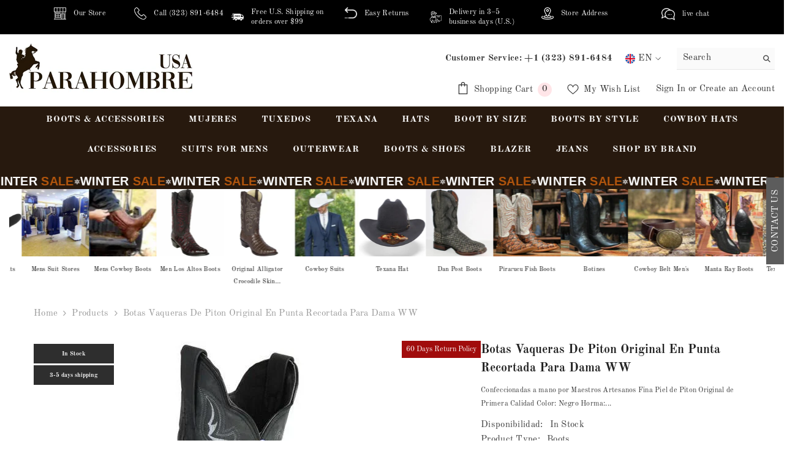

--- FILE ---
content_type: text/html; charset=utf-8
request_url: https://www.parahombreusa.com/products/botas-vaqueras-de-piton-original-en-punta-recortada-para-dama-wwb200?variant=43860252164296&section_id=template--17974450225352__main
body_size: 29378
content:
<div id="shopify-section-template--17974450225352__main" class="shopify-section"><link href="//www.parahombreusa.com/cdn/shop/t/19/assets/component-product.css?v=104521170177958975391752559270" rel="stylesheet" type="text/css" media="all" />
<link href="//www.parahombreusa.com/cdn/shop/t/19/assets/component-price.css?v=113014100369699422931745237531" rel="stylesheet" type="text/css" media="all" />
<link href="//www.parahombreusa.com/cdn/shop/t/19/assets/component-badge.css?v=58385199191654577521745237531" rel="stylesheet" type="text/css" media="all" />
<link href="//www.parahombreusa.com/cdn/shop/t/19/assets/component-rte.css?v=82502160534158932881745237531" rel="stylesheet" type="text/css" media="all" />
<link href="//www.parahombreusa.com/cdn/shop/t/19/assets/component-share.css?v=23553761141326501681745237528" rel="stylesheet" type="text/css" media="all" />
<link href="//www.parahombreusa.com/cdn/shop/t/19/assets/component-tab.css?v=170827155875785793811745237529" rel="stylesheet" type="text/css" media="all" />
<link href="//www.parahombreusa.com/cdn/shop/t/19/assets/component-product-form.css?v=22444863787356217611745237528" rel="stylesheet" type="text/css" media="all" />
<link href="//www.parahombreusa.com/cdn/shop/t/19/assets/component-grid.css?v=14116691739327510611745237527" rel="stylesheet" type="text/css" media="all" />




    <style type="text/css">
    #ProductSection-template--17974450225352__main .productView-thumbnail .productView-thumbnail-link:after{
        padding-bottom: 148%;
    }

    #ProductSection-template--17974450225352__main .cursor-wrapper .counter {
        color: #191919;
    }

    #ProductSection-template--17974450225352__main .cursor-wrapper .counter #count-image:before {
        background-color: #191919;
    }

    #ProductSection-template--17974450225352__main .custom-cursor__inner .arrow:before,
    #ProductSection-template--17974450225352__main .custom-cursor__inner .arrow:after {
        background-color: #000000;
    }

    #ProductSection-template--17974450225352__main .tabs-contents .toggleLink,
    #ProductSection-template--17974450225352__main .tabs .tab .tab-title {
        font-size: 18px;
        font-weight: 600;
        text-transform: none;
        padding-top: 15px;
        padding-bottom: 15px;
    }

    

    

    @media (max-width: 1024px) {
        
    }

    @media (max-width: 550px) {
        #ProductSection-template--17974450225352__main .tabs-contents .toggleLink,
        #ProductSection-template--17974450225352__main .tabs .tab .tab-title {
            font-size: 16px;
        }
    }

    @media (max-width: 767px) {
        #ProductSection-template--17974450225352__main {
            padding-top: 0px;
            padding-bottom: 0px;
        }
        
        
        
    }

    @media (min-width: 1025px) {
        
    }

    @media (min-width: 768px) and (max-width: 1199px) {
        #ProductSection-template--17974450225352__main {
            padding-top: 0px;
            padding-bottom: 0px;
        }
    }

    @media (min-width: 1200px) {
        #ProductSection-template--17974450225352__main {
            padding-top: 0px;
            padding-bottom: 0px;
        }
    }
  
    .productView-nav.style-3 .productView-image:nth-child(1) {
      --cstm-product-image-width: 100%;
    }
  
</style>
<script>
    window.product_inven_array_7971505438920 = {
        
            '43860252164296': '500',
        
            '43860252197064': '500',
        
            '43860252229832': '500',
        
            '43860252262600': '500',
        
            '43860252295368': '500',
        
            '43860252328136': '500',
        
            '43860252360904': '500',
        
            '43860252393672': '500',
        
            '43860252426440': '500',
        
            '43860252459208': '500',
        
            '43860252491976': '500',
        
            '43860252524744': '500',
        
            '43860252557512': '500',
        
            '43860252590280': '500',
        
            '43860252623048': '500',
        
    };

    window.selling_array_7971505438920 = {
        
            '43860252164296': 'deny',
        
            '43860252197064': 'deny',
        
            '43860252229832': 'deny',
        
            '43860252262600': 'deny',
        
            '43860252295368': 'deny',
        
            '43860252328136': 'deny',
        
            '43860252360904': 'deny',
        
            '43860252393672': 'deny',
        
            '43860252426440': 'deny',
        
            '43860252459208': 'deny',
        
            '43860252491976': 'deny',
        
            '43860252524744': 'deny',
        
            '43860252557512': 'deny',
        
            '43860252590280': 'deny',
        
            '43860252623048': 'deny',
        
    };

    window.subtotal = {
        show: true,
        style: 1,
        text: `Add To Cart - [value]`
    };
  
    window.variant_image_group = 'false';
  
</script><link rel="stylesheet" href="//www.parahombreusa.com/cdn/shop/t/19/assets/component-fancybox.css?v=159959859525688513561745237529" media="print" onload="this.media='all'">
    <noscript><link href="//www.parahombreusa.com/cdn/shop/t/19/assets/component-fancybox.css?v=159959859525688513561745237529" rel="stylesheet" type="text/css" media="all" /></noscript><div class="vertical product-details product-default" data-section-id="template--17974450225352__main" data-section-type="product" id="ProductSection-template--17974450225352__main" data-has-combo="false" data-image-opo>
    
<div class="productView-moreItem moreItem-breadcrumb "
            style="--spacing-top: 10px;
            --spacing-bottom: 20px;
            --spacing-top-mb: 0px;
            --spacing-bottom-mb: 0px;
            --breadcrumb-bg:rgba(0,0,0,0);
            --breadcrumb-mb-bg: #f6f6f6;
            "
        >
            
                <div class="breadcrumb-bg">
            
                <div class="container">
                    

<link href="//www.parahombreusa.com/cdn/shop/t/19/assets/component-breadcrumb.css?v=20837817899444488451745237529" rel="stylesheet" type="text/css" media="all" />
<breadcrumb-component class="breadcrumb-container style--line_clamp_1" data-collection-title="" data-collection-all="/collections/all">
        <nav class="breadcrumb breadcrumb-left" role="navigation" aria-label="breadcrumbs">
        <a class="link home-link" href="/">Home</a><span class="separate" aria-hidden="true"><svg xmlns="http://www.w3.org/2000/svg" viewBox="0 0 24 24"><path d="M 7.75 1.34375 L 6.25 2.65625 L 14.65625 12 L 6.25 21.34375 L 7.75 22.65625 L 16.75 12.65625 L 17.34375 12 L 16.75 11.34375 Z"></path></svg></span>
                <span>Botas Vaqueras de Piton Original en Punta Recortada para Dama WW</span><span class="observe-element" style="width: 1px; height: 1px; background: transparent; display: inline-block; flex-shrink: 0;"></span>
        </nav>
    </breadcrumb-component>
    <script type="text/javascript">
        if (typeof breadcrumbComponentDeclare == 'undefined') {
            class BreadcrumbComponent extends HTMLElement {
                constructor() {
                    super();
                    this.firstPostCollection();
                    this.getCollection();
                }

                connectedCallback() {
                    this.firstLink = this.querySelector('.link.home-link')
                    this.lastLink = this.querySelector('.observe-element')
                    this.classList.add('initialized');
                    this.initObservers();
                }

                static createHandler(position = 'first', breadcrumb = null) {
                    const handler = (entries, observer) => {
                        entries.forEach(entry => {
                            if (breadcrumb == null) return observer.disconnect();
                            if (entry.isIntersecting ) {
                                breadcrumb.classList.add(`disable-${position}`);
                            } else {
                                breadcrumb.classList.remove(`disable-${position}`);
                            }
                        })
                    }
                    return handler;
                }

                initObservers() {
                    const scrollToFirstHandler = BreadcrumbComponent.createHandler('first', this);
                    const scrollToLastHandler = BreadcrumbComponent.createHandler('last', this);
                    
                    this.scrollToFirstObserver = new IntersectionObserver(scrollToFirstHandler, { threshold: 1 });
                    this.scrollToLastObserver = new IntersectionObserver(scrollToLastHandler, { threshold: 0.6 });

                    this.scrollToFirstObserver.observe(this.firstLink);
                    this.scrollToLastObserver.observe(this.lastLink);
                }

                firstPostCollection() {
                    if (!document.body.matches('.template-collection')) return;
                    this.postCollection(true);
                    this.checkCollection();
                }

                postCollection(showCollection) {
                    const title = this.dataset.collectionTitle ? this.dataset.collectionTitle : "Products";
                    let collection = {name: title, url: window.location.pathname, show: showCollection};
                    localStorage.setItem('_breadcrumb_collection', JSON.stringify(collection));
                }

                checkCollection() {
                    document.addEventListener("click", (event) => {
                        const target = event.target;
                        if (!target.matches('.card-link')) return;
                        target.closest('.shopify-section[id*="product-grid"]') == null ? this.postCollection(false) : this.postCollection(true);
                    });
                }

                getCollection() {
                    if (!document.body.matches('.template-product')) return;
                    const collection = JSON.parse(localStorage.getItem('_breadcrumb_collection'));
                    let checkCollection = document.referrer.indexOf('/collections/') !== -1 && (new URL(document.referrer)).pathname == collection.url && collection && collection.show ? true : false;
                    const breadcrumb = `<a class="breadcrumb-collection animate--text" href="${checkCollection ? collection.url : this.dataset.collectionAll}">${checkCollection ? collection.name : "Products"}</a><span class="separate animate--text" aria-hidden="true"><svg xmlns="http://www.w3.org/2000/svg" viewBox="0 0 24 24"><path d="M 7.75 1.34375 L 6.25 2.65625 L 14.65625 12 L 6.25 21.34375 L 7.75 22.65625 L 16.75 12.65625 L 17.34375 12 L 16.75 11.34375 Z"></path></svg></span>`;
                    this.querySelectorAll('.separate')[0]?.insertAdjacentHTML("afterend", breadcrumb);
                }
            }   

            window.addEventListener('load', () => {
                customElements.define('breadcrumb-component', BreadcrumbComponent);
            })

            var breadcrumbComponentDeclare = BreadcrumbComponent;
        }
    </script>
                </div>
            
                </div>
            
        </div>
    
    <div class="container productView-container">
        <div class="productView halo-productView layout-4 positionMainImage--left productView-sticky" data-product-handle="botas-vaqueras-de-piton-original-en-punta-recortada-para-dama-wwb200"><div class="productView-top">
                    <div class="halo-productView-left productView-images clearfix" data-image-gallery><div class="cursor-wrapper handleMouseLeave">
                                <div class="custom-cursor custom-cursor__outer">
                                    <div class="custom-cursor custom-cursor__inner">
                                        <span class="arrow arrow-bar fadeIn"></span>
                                    </div>
                                </div>
                            </div><div class="productView-images-wrapper" data-video-popup>
                          
                              
                                <div class="badge-stock in-stock left diff-badge">
                                <span>In Stock </span>
                              </div>
                              <div class="badge-stock in-stock right diff-badge">
                                <span>3-5 days shipping</span>
                              </div>
                            
                            

                            
                            <div class="badge-stock return_policy-b-prd diff-badge">
                                <span>60 Days Return Policy</span>
                            </div>
                            
                               
                            <div class="productView-image-wrapper"><div class="productView-badge badge-left halo-productBadges halo-productBadges--left date-51098803 date1-591 sale_badge_disable"
        data-text-sale-badge="Sale"
        
        data-new-badge-number="30"
    ></div>
<div class="productView-nav style-3 image-fit-unset" 
                                    data-image-gallery-main
                                    data-arrows-desk="false"
                                    data-arrows-mobi="true"
                                    data-counter-mobi="true"
                                    data-media-count="1"
                                ><div class="productView-image productView-image-adapt fit-unset" data-index="1">
                                                    <div class="productView-img-container product-single__media" data-media-id="28338000953544"
                                                        
                                                    >
                                                        <div 
                                                            class="media" 
                                                             
                                                             data-fancybox="images" href="//www.parahombreusa.com/cdn/shop/files/botas-vaqueras-de-piton-original-en-punta-recortada-para-dama-ww-2345705wild-west-boots-869104_648x648_9d7fa54f-b67b-435f-9844-65e1b730a080.webp?v=1720777932" 
                                                        >
                                                            <img id="product-featured-image-28338000953544"
                                                                srcset="//www.parahombreusa.com/cdn/shop/files/botas-vaqueras-de-piton-original-en-punta-recortada-para-dama-ww-2345705wild-west-boots-869104_648x648_9d7fa54f-b67b-435f-9844-65e1b730a080.webp?v=1720777932"
                                                                src="//www.parahombreusa.com/cdn/shop/files/botas-vaqueras-de-piton-original-en-punta-recortada-para-dama-ww-2345705wild-west-boots-869104_648x648_9d7fa54f-b67b-435f-9844-65e1b730a080.webp?v=1720777932"
                                                                
                                                                alt=""
                                                                sizes="(min-width: 2000px) 1500px, (min-width: 1200px) 1200px, (min-width: 768px) calc((100vw - 30px) / 2), calc(100vw - 20px)"
                                                                width="648"
                                                                height="648"
                                                                data-sizes="auto"
                                                                data-main-image
                                                                data-index="1"
                                                                data-cursor-image
                                                                
                                                            /></div>
                                                    </div>
                                                </div></div><div class="productView-videoPopup"></div><div class="productView-iconZoom">
                                        <svg  class="icon icon-zoom-1" xmlns="http://www.w3.org/2000/svg" aria-hidden="true" focusable="false" role="presentation" viewBox="0 0 448 512"><path d="M416 176V86.63L246.6 256L416 425.4V336c0-8.844 7.156-16 16-16s16 7.156 16 16v128c0 8.844-7.156 16-16 16h-128c-8.844 0-16-7.156-16-16s7.156-16 16-16h89.38L224 278.6L54.63 448H144C152.8 448 160 455.2 160 464S152.8 480 144 480h-128C7.156 480 0 472.8 0 464v-128C0 327.2 7.156 320 16 320S32 327.2 32 336v89.38L201.4 256L32 86.63V176C32 184.8 24.84 192 16 192S0 184.8 0 176v-128C0 39.16 7.156 32 16 32h128C152.8 32 160 39.16 160 48S152.8 64 144 64H54.63L224 233.4L393.4 64H304C295.2 64 288 56.84 288 48S295.2 32 304 32h128C440.8 32 448 39.16 448 48v128C448 184.8 440.8 192 432 192S416 184.8 416 176z"></path></svg>
                                    </div></div></div>
                    </div>
                    <div class="halo-productView-right productView-details clearfix">
                        <div class="productView-product clearfix"><div class="productView-moreItem"
                                            style="--spacing-top: 0px;
                                            --spacing-bottom: 10px"
                                        >
                                            <h1 class="productView-title" style="--color-title: #232323;--fontsize-text: 20px;--fontsize-mb-text: 18px;"><span>Botas Vaqueras de Piton Original en Punta Recortada para Dama WW</span></h1>
                                        </div><div class="productView-moreItem"
                                            style="--spacing-top: 0px;
                                            --spacing-bottom: 12px"
                                        >
                                            
<div class="productView-desc halo-text-format" 
        style="--color-text: #3c3c3c;
        --fontsize-text: 12px"
    >
        Confeccionadas a mano por Maestros Artesanos Fina Piel de Piton Original de Primera Calidad Color: Negro Horma:...
    </div>
                                        </div>


<div class="productView-moreItem"
                                                style="--spacing-top: 0px;
                                                --spacing-bottom: 18px"
                                            >
                                                <div class="productView-info" style="--color-border: #e6e6e6"><div class="productView-info-item" data-sku  style="display: none;">
            <span class="productView-info-name">
                SKU:
            </span>
            <span class="productView-info-value"></span>
        </div><div class="productView-info-item" data-inventory data-stock-level="none">
            <span class="productView-info-name">
                Disponibilidad:
            </span>
            <span class="productView-info-value">
                

                        In Stock

            </span>
        </div><div class="productView-info-item">
            <span class="productView-info-name">
                Product Type:
            </span>
            <span class="productView-info-value">
                Boots
            </span>
        </div></div>
                                            </div>
                                        <div class="productView-moreItem"
                                            style="--spacing-top: 0px;
                                            --spacing-bottom: 17px;
                                            --fontsize-text: 18px"
                                        >
                                            
                                                <div class="productView-price no-js-hidden clearfix" id="product-price-7971505438920"><div class="price price--medium">
    <dl><div class="price__regular"><dd class="price__last">
                    <span class="price-item price-item--regular">$339.99</span>
                </dd>
            </div><small class="unit-price caption hidden">
            <dt class="visually-hidden">Unit price</dt>
            <dd class="price__last">
                <span></span>
                <span aria-hidden="true">/</span>
                <span class="visually-hidden">&nbsp;per&nbsp;</span>
                <span>
                </span>
            </dd>
        </small>
    </dl>
</div>
</div>
                                            
                                        </div>

                                    <style>
    .matched-collections{
        margin: 20px 0;
        display: flex;
        flex-wrap: wrap;
        gap: 5px;
    }
    .collection-card a{
    text-decoration: none;
    /* color: grey; */
    font-size: 12px;
    align-items: center;
    column-gap: .5rem;
    padding: .375rem .5rem;
    display: inline-flex;
    --background: 255 255 255;
    background-color: rgb(var(--background));
    --text-color: 107 107 107;
    color: rgb(var(--text-color));
    --border-color: 182 182 182;
    border: 1px solid rgb(var(--border-color));
    text-transform: capitalize;

}
</style>












































<div class="matched-collections">
  
    
      
        
        
          <div class="collection-card">
            <a href="/collections/botas-de-petatillo-para-hombre">botas de petatillo para hombre</a>
          </div>
        
      
    
  
    
      
        
        
          <div class="collection-card">
            <a href="/collections/original-stripe-boots-for-men">original stripe boots for men</a>
          </div>
        
      
    
  
    
      
        
        
          <div class="collection-card">
            <a href="/collections/botas-de-vibora">botas de vibora</a>
          </div>
        
      
    
  
    
      
        
        
          <div class="collection-card">
            <a href="/collections/zapatos-de-piel-exotica">zapatos de piel exotica</a>
          </div>
        
      
    
  
    
      
        
        
          <div class="collection-card">
            <a href="/collections/work-boots-for-men">mens work boots</a>
          </div>
        
      
    
  
    
      
        
        
          <div class="collection-card">
            <a href="/collections/sombreros">sombreros para hombre</a>
          </div>
        
      
    
  
</div>

<style>
@media (max-width:550px){
.mob-vid-text{
font-size:14px !important;
}
mob-vid-svg{
width:25px !important;
height:25px !important;
margin-right:8px !important;
}
}
</style>
<!-- Calendly link widget begin -->
<link href="https://assets.calendly.com/assets/external/widget.css" rel="stylesheet">
<script src="https://assets.calendly.com/assets/external/widget.js" type="text/javascript" async></script>
<a href="" 
class="video-btn"
onclick="Calendly.initPopupWidget({url: 'https://calendly.com/info-5s4'});return false;"><div class="product-info__block-item chat-button" data-block-type="button"><button class="button" style="   width:100%; display: flex; align-items:center;"><svg fill="#ffffff" height="40px" width="40px" version="1.1" id="Capa_1" class="mob-vid-svg" style="margin-right: 15px;" xmlns="http://www.w3.org/2000/svg" xmlns:xlink="http://www.w3.org/1999/xlink" viewBox="0 0 284.248 284.248" xml:space="preserve" stroke="#ffffff"><g id="SVGRepo_bgCarrier" stroke-width="0"></g><g id="SVGRepo_tracerCarrier" stroke-linecap="round" stroke-linejoin="round"></g><g id="SVGRepo_iconCarrier"> <path d="M278.523,59.236c-1.646-0.899-3.46-1.345-5.27-1.345c-2.073,0-4.141,0.584-5.946,1.742L209.141,95.09V74.802 c-0.001-9.763-7.917-17.678-17.677-17.678H17.678C7.915,57.124,0,65.039,0,74.802v134.645c0,9.763,7.915,17.678,17.678,17.678 h173.786c9.76,0,17.676-7.915,17.676-17.678v-20.29l58.166,35.457c1.804,1.159,3.868,1.742,5.944,1.742 c1.807,0,3.624-0.448,5.272-1.345c3.528-1.927,5.725-5.632,5.725-9.657V68.895C284.249,64.87,282.052,61.164,278.523,59.236z M254.482,181.933l-45.341-27.64v-24.34l45.341-27.64V181.933z"></path> </g></svg>
<p class="mob-vid-text" style="font-size: 16px;">CHAT WITH A STYLIST FOR NEW ORDERS</p></button>
</div>
</a>











<style>
/* Trigger Button */
button.open-size-modal-btn {
  margin-top: 8px;
  color: #000;
  font-size: 17px;
  background: transparent;
  line-height: 20px;
  font-family: inherit !important;
  border: none;
  cursor: pointer;
}

button.open-size-modal-btn svg {
  width: 30px;
  height: 30px;
}

button.open-size-modal-btn span.with-icon {
  display: flex;
  align-items: center;
  gap: 15px;
  border: 1px solid #000;
  padding: 3px 8px;
}

/* The Modal (background) */
.size-modal {
  display: none;
  position: fixed;
  z-index: 10000;
  left: 0;
  top: 0;
  width: 100%;
  opacity: 1;
  visibility: visible;
  height: 100%;
  background-color: rgba(0, 0, 0, 0.4);
  overflow: auto;
  padding-top: 60px;
}

/* Form inside modal */
.size-form input {
  width: 74%;
  box-sizing: inherit;
}

.size-form label {
  display: flex;
  align-items: center;
  gap: 15px;
  justify-content: space-between;
}

/* Modal Content */
.size-modal-content {
  background-color: #fefefe;
  margin: 5% auto;
  position: relative;
  padding: 20px;
  border: 1px solid #888;
  max-width: 800px;
  box-shadow: 0px 4px 8px rgba(0, 0, 0, 0.2);
  border-radius: 10px;
}

/* Close Button */
.size-modal-close {
  color: #aaa;
  font-size: 28px;
  font-weight: bold;
  position: absolute;
  top: 10px;
  right: 20px;
}

.size-modal-close:hover,
.size-modal-close:focus {
  color: black;
  text-decoration: none;
  cursor: pointer;
}

/* Style the Form */
.size-form {
  display: flex;
  flex-direction: column;
}

.size-form label {
  margin: 10px 0;
}

.size-form input {
  padding: 10px;
  margin: 5px 0;
  width: 100%;
  box-sizing: border-box;
}

.calculate-size-btn {
  background-color: #000;
  color: white;
  border: none;
  padding: 10px 20px;
  cursor: pointer;
  border-radius: 5px;
  display: inline-block;
  font-weight: bold;
  margin-top: 20px;
}

/* Result text */
.size-result {
  margin-top: 20px;
  font-size: 1.2em;
  font-weight: bold;
}

/* Tabs */
.size-tab-buttons {
  display: flex;
}

.size-tab-btn {
  flex: 1;
  padding: 10px;
  cursor: pointer;
  background: #eee;
  border: 1px solid #ccc;
  border-bottom: none;
}

.size-tab-btn.active {
  background: #fff;
  font-weight: bold;
}

.size-tab-content {
  border: 1px solid #ccc;
  padding: 15px;
  white-space: normal;
  line-height: 1.5;
}

.hidden {
  display: none;
}

.size-form label span {
  display: block;
  width: 150px;
  font-size: 14px;
  font-weight: bold;
}

/* Table styling within any modal */
.size-modal table {
  width: 100%;
  border-collapse: collapse;
  margin: 10px 0;
  font-size: 14px;
  text-align: left;
}

.size-modal table tr:first-child td {
  font-weight: bold;
}

.size-modal thead {
  background-color: #f4f4f4;
}

.size-modal th,
.size-modal td {
  padding: 12px 15px;
  border: 1px solid #ddd;
}

.size-modal tbody tr:nth-child(even) {
  background-color: #f9f9f9;
}

.size-modal tbody tr:hover {
  background-color: #f1f1f1;
}

/* Responsive */
@media (max-width: 600px) {
  .size-modal table,
  .size-modal thead,
  .size-modal tbody,
  .size-modal th,
  .size-modal td,
  .size-modal tr {
    /* display: block; */
  }
  .table-responsive {
    overflow-x: auto;
  }
  .size-modal thead {
    display: none;
  }
  .size-modal tr {
    margin-bottom: 15px;
  }
  .size-modal td::before {
    content: attr(data-label);
    position: absolute;
    left: 15px;
    font-weight: bold;
    white-space: nowrap;
  }
}

</style>

<!-- Button to Open the Modal -->
<!-- <button id="openModalBtn"><span class="with-icon"><svg xmlns="http://www.w3.org/2000/svg" viewBox="0 0 512 512" data-inject-url="https://cdn.kiwisizing.com/icons/tape2.min.svg?v=5-inject2" class="kiwi-svg kiwi-injectable" crossorigin="Anonymous"><path d="M193.65 156.647c-36.028 0-62.835 14.83-65.2 36.06a26.85 26.85 0 0 0-.165 2.964c0 21.366 24.68 37.366 60.02 38.9 1.787.078 3.583.117 5.337.117 37.87 0 65.357-16.413 65.357-39.026s-27.487-39.026-65.357-39.026zm0 46.707c-1.302 0-2.638-.03-3.97-.088-15.277-.668-24.74-4.874-28.58-7.608 4.4-3.133 15.725-7.663 32.552-7.663 16.856 0 28.204 4.547 32.577 7.68-4.373 3.133-15.72 7.68-32.577 7.68zm193.65 60.303v-67.982c0-28.763-21.7-54.808-61.135-73.338-35.657-16.76-82.72-25.992-132.515-25.992-48.057 0-93.907 8.675-129.104 24.428-38.388 17.18-61.2 41.593-64.202 68.744-.228 2.055-.344 4.127-.344 6.157v120.65c0 27.153 19.62 52.17 55.243 70.442 31.905 16.365 74.893 26.488 121.046 28.505a400.35 400.35 0 0 0 17.361.383H512V263.657H387.3zM31.5 192.974c3.498-31.527 69.5-65.282 162.15-65.282 95.648 0 162.303 35.828 162.303 67.983s-66.655 67.982-162.303 67.982a367.32 367.32 0 0 1-15.993-.354l-7.185-.39c-35.193-2.26-68.22-9.7-93.66-21.2l-2.615-1.208-.26-.124-2.178-1.05-1.235-.62-1.18-.596-1.73-.906-.388-.205c-21.34-11.434-34.124-25.26-35.7-38.54-.016-.135-.025-.27-.04-.404l-.086-.964a24.1 24.1 0 0 1-.045-1.42c.001-.88.052-1.8.153-2.7zm324.454 58.083v12.6H336.7c7.143-3.935 13.567-8.15 19.263-12.6zm124.7 133.25h-32.9v-41.32h-31.347v41.32h-38.86V317.56H346.2v66.746h-38.113v-41.32H276.75v41.32h-38.862V317.56H206.54v66.746h-12.9a369.21 369.21 0 0 1-15.993-.353l-9.23-.527v-40.44H137.08V379.8c-13.785-2.275-26.847-5.377-38.86-9.236v-66.4H66.873v53.3c-22.62-12.202-35.527-27.096-35.527-41.14v-65.242c4.296 3.35 9.026 6.56 14.15 9.626l.17.104 1.964 1.145 1.95 1.114 1.56.863 3.025 1.614.758.398.318.167L59.038 268l.565.27 4.306 2 .08.034 5.153 2.237 1.013.423 4.62 1.852 2.15.82 2.396.885c22.23 8.13 47.548 13.707 74.746 16.464l1.228.125 3.547.335 5.203.428 2.04.146 6.285.393c.086.004.17.01.256.016l1.028.56h307v89.308z"></path></svg><span class="_ks_text">What's my size?</span></span></button> -->
<button class="open-size-modal-btn" data-modal-trigger="size-modal--7971505438920">
  <span class="with-icon">
    <svg xmlns="http://www.w3.org/2000/svg" viewBox="0 0 512 512" class="kiwi-svg kiwi-injectable" crossorigin="Anonymous">
      <path d="M193.65 156.647c-36.028 0-62.835 14.83-65.2 36.06a26.85 26.85 0 0 0-.165 2.964c0 21.366 24.68 37.366 60.02 38.9 1.787.078 3.583.117 5.337.117 37.87 0 65.357-16.413 65.357-39.026s-27.487-39.026-65.357-39.026zm0 46.707c-1.302 0-2.638-.03-3.97-.088-15.277-.668-24.74-4.874-28.58-7.608 4.4-3.133 15.725-7.663 32.552-7.663 16.856 0 28.204 4.547 32.577 7.68-4.373 3.133-15.72 7.68-32.577 7.68zm193.65 60.303v-67.982c0-28.763-21.7-54.808-61.135-73.338-35.657-16.76-82.72-25.992-132.515-25.992-48.057 0-93.907 8.675-129.104 24.428-38.388 17.18-61.2 41.593-64.202 68.744-.228 2.055-.344 4.127-.344 6.157v120.65c0 27.153 19.62 52.17 55.243 70.442 31.905 16.365 74.893 26.488 121.046 28.505a400.35 400.35 0 0 0 17.361.383H512V263.657H387.3zM31.5 192.974c3.498-31.527 69.5-65.282 162.15-65.282 95.648 0 162.303 35.828 162.303 67.983s-66.655 67.982-162.303 67.982a367.32 367.32 0 0 1-15.993-.354l-7.185-.39c-35.193-2.26-68.22-9.7-93.66-21.2l-2.615-1.208-.26-.124-2.178-1.05-1.235-.62-1.18-.596-1.73-.906-.388-.205c-21.34-11.434-34.124-25.26-35.7-38.54-.016-.135-.025-.27-.04-.404l-.086-.964a24.1 24.1 0 0 1-.045-1.42c.001-.88.052-1.8.153-2.7zm324.454 58.083v12.6H336.7c7.143-3.935 13.567-8.15 19.263-12.6zm124.7 133.25h-32.9v-41.32h-31.347v41.32h-38.86V317.56H346.2v66.746h-38.113v-41.32H276.75v41.32h-38.862V317.56H206.54v66.746h-12.9a369.21 369.21 0 0 1-15.993-.353l-9.23-.527v-40.44H137.08V379.8c-13.785-2.275-26.847-5.377-38.86-9.236v-66.4H66.873v53.3c-22.62-12.202-35.527-27.096-35.527-41.14v-65.242c4.296 3.35 9.026 6.56 14.15 9.626l.17.104 1.964 1.145 1.95 1.114 1.56.863 3.025 1.614.758.398.318.167L59.038 268l.565.27 4.306 2 .08.034 5.153 2.237 1.013.423 4.62 1.852 2.15.82 2.396.885c22.23 8.13 47.548 13.707 74.746 16.464l1.228.125 3.547.335 5.203.428 2.04.146 6.285.393c.086.004.17.01.256.016l1.028.56h307v89.308z"></path>
    </svg>
    <span class="_ks_text">What's my size?</span>
  </span>
</button>

<!-- The Modal -->
<div class="size-modal" data-modal-id="size-modal--7971505438920">
  <div class="size-modal-content">
    <span class="size-modal-close" data-modal-close>&times;</span>

    <h3>Size Chart</h3>

    <div class="size-tab-buttons">
      <button class="size-tab-btn active" data-tab="sizeCalc">Size Calculator</button>
      <button class="size-tab-btn" data-tab="sizeTable">Size Chart</button>
    </div>

    

    <div class="size-tab-content hidden" data-tab-content="sizeTable">
      
    </div>
  </div>
</div>






                                        
                                            <div class="productView-moreItem productView-moreItem-product-variant"
                                                style="--spacing-top: 0px;
                                                --spacing-bottom: 0px"
                                            ><div class="productView-options" style="--color-border: #e6e6e6" data-lang="en" data-default-lang="us"><div class="productView-variants halo-productOptions" id="product-option-7971505438920"  data-type="dropdown"><variant-selects class="no-js-hidden product-option has-default" data-product="7971505438920" data-section="template--17974450225352__main" data-url="/products/botas-vaqueras-de-piton-original-en-punta-recortada-para-dama-wwb200"><div class="product-form__input product-form__input--dropdown var-1" data-product-attribute="set-select" data-option-index="0">
                            <label class="form__label" for="option-0">
                                Color:
                                <span data-header-option>
                                    Negro
                                </span>
                            </label>
                            <div class="form__select select">
                                <select id="option-0"
                                    class="select__select"
                                    name="options[Color]"
                                >
                                    <!--Please don't make it enabled <option value="" selected="selected">Please Select Color</option> --><option value="Negro" selected="selected">
                                            Negro
                                        </option></select>
                            </div>
                        </div><div class="product-form__input product-form__input--dropdown var-2" data-product-attribute="set-select" data-option-index="1">
                            <label class="form__label" for="option-1">
                                Size:
                                <span data-header-option>
                                    5 USA (Mexico 22)
                                </span>
                            </label>
                            <div class="form__select select">
                                <select id="option-1"
                                    class="select__select"
                                    name="options[Size]"
                                >
                                    <!--Please don't make it enabled  --><option value="5 USA (Mexico 22)" selected="selected">
                                            5 USA (Mexico 22)
                                        </option><option value="5.5 USA (Mexico 22.5)" >
                                            5.5 USA (Mexico 22.5)
                                        </option><option value="6 USA (Mexico 23)" >
                                            6 USA (Mexico 23)
                                        </option><option value="6.5 USA (Mexico 23.5)" >
                                            6.5 USA (Mexico 23.5)
                                        </option><option value="7 USA (Mexico 24)" >
                                            7 USA (Mexico 24)
                                        </option><option value="7.5 USA (Mexico 24.5)" >
                                            7.5 USA (Mexico 24.5)
                                        </option><option value="8 USA (Mexico 25)" >
                                            8 USA (Mexico 25)
                                        </option><option value="8.5 USA (Mexico 25.5)" >
                                            8.5 USA (Mexico 25.5)
                                        </option><option value="9 USA (Mexico 26)" >
                                            9 USA (Mexico 26)
                                        </option><option value="9.5 USA (Mexico 26.5)" >
                                            9.5 USA (Mexico 26.5)
                                        </option><option value="10 USA (Mexico 27)" >
                                            10 USA (Mexico 27)
                                        </option><option value="10.5 USA (Mexico 27.5)" >
                                            10.5 USA (Mexico 27.5)
                                        </option><option value="11 USA (Mexico 28)" >
                                            11 USA (Mexico 28)
                                        </option><option value="11.5 USA (Mexico 28.5)" >
                                            11.5 USA (Mexico 28.5)
                                        </option><option value="12 USA (Mexico 29)" >
                                            12 USA (Mexico 29)
                                        </option></select>
                            </div>
                        </div><script type="application/json">
                        [{"id":43860252164296,"title":"Negro \/ 5 USA (Mexico 22)","option1":"Negro","option2":"5 USA (Mexico 22)","option3":null,"sku":null,"requires_shipping":true,"taxable":true,"featured_image":null,"available":true,"name":"Botas Vaqueras de Piton Original en Punta Recortada para Dama WW - Negro \/ 5 USA (Mexico 22)","public_title":"Negro \/ 5 USA (Mexico 22)","options":["Negro","5 USA (Mexico 22)"],"price":33999,"weight":0,"compare_at_price":null,"inventory_management":"shopify","barcode":null,"requires_selling_plan":false,"selling_plan_allocations":[]},{"id":43860252197064,"title":"Negro \/ 5.5 USA (Mexico 22.5)","option1":"Negro","option2":"5.5 USA (Mexico 22.5)","option3":null,"sku":null,"requires_shipping":true,"taxable":false,"featured_image":null,"available":true,"name":"Botas Vaqueras de Piton Original en Punta Recortada para Dama WW - Negro \/ 5.5 USA (Mexico 22.5)","public_title":"Negro \/ 5.5 USA (Mexico 22.5)","options":["Negro","5.5 USA (Mexico 22.5)"],"price":33999,"weight":0,"compare_at_price":null,"inventory_management":"shopify","barcode":null,"requires_selling_plan":false,"selling_plan_allocations":[]},{"id":43860252229832,"title":"Negro \/ 6 USA (Mexico 23)","option1":"Negro","option2":"6 USA (Mexico 23)","option3":null,"sku":null,"requires_shipping":true,"taxable":false,"featured_image":null,"available":true,"name":"Botas Vaqueras de Piton Original en Punta Recortada para Dama WW - Negro \/ 6 USA (Mexico 23)","public_title":"Negro \/ 6 USA (Mexico 23)","options":["Negro","6 USA (Mexico 23)"],"price":33999,"weight":0,"compare_at_price":null,"inventory_management":"shopify","barcode":null,"requires_selling_plan":false,"selling_plan_allocations":[]},{"id":43860252262600,"title":"Negro \/ 6.5 USA (Mexico 23.5)","option1":"Negro","option2":"6.5 USA (Mexico 23.5)","option3":null,"sku":null,"requires_shipping":true,"taxable":false,"featured_image":null,"available":true,"name":"Botas Vaqueras de Piton Original en Punta Recortada para Dama WW - Negro \/ 6.5 USA (Mexico 23.5)","public_title":"Negro \/ 6.5 USA (Mexico 23.5)","options":["Negro","6.5 USA (Mexico 23.5)"],"price":33999,"weight":0,"compare_at_price":null,"inventory_management":"shopify","barcode":null,"requires_selling_plan":false,"selling_plan_allocations":[]},{"id":43860252295368,"title":"Negro \/ 7 USA (Mexico 24)","option1":"Negro","option2":"7 USA (Mexico 24)","option3":null,"sku":null,"requires_shipping":true,"taxable":false,"featured_image":null,"available":true,"name":"Botas Vaqueras de Piton Original en Punta Recortada para Dama WW - Negro \/ 7 USA (Mexico 24)","public_title":"Negro \/ 7 USA (Mexico 24)","options":["Negro","7 USA (Mexico 24)"],"price":33999,"weight":0,"compare_at_price":null,"inventory_management":"shopify","barcode":null,"requires_selling_plan":false,"selling_plan_allocations":[]},{"id":43860252328136,"title":"Negro \/ 7.5 USA (Mexico 24.5)","option1":"Negro","option2":"7.5 USA (Mexico 24.5)","option3":null,"sku":null,"requires_shipping":true,"taxable":false,"featured_image":null,"available":true,"name":"Botas Vaqueras de Piton Original en Punta Recortada para Dama WW - Negro \/ 7.5 USA (Mexico 24.5)","public_title":"Negro \/ 7.5 USA (Mexico 24.5)","options":["Negro","7.5 USA (Mexico 24.5)"],"price":33999,"weight":0,"compare_at_price":null,"inventory_management":"shopify","barcode":null,"requires_selling_plan":false,"selling_plan_allocations":[]},{"id":43860252360904,"title":"Negro \/ 8 USA (Mexico 25)","option1":"Negro","option2":"8 USA (Mexico 25)","option3":null,"sku":null,"requires_shipping":true,"taxable":false,"featured_image":null,"available":true,"name":"Botas Vaqueras de Piton Original en Punta Recortada para Dama WW - Negro \/ 8 USA (Mexico 25)","public_title":"Negro \/ 8 USA (Mexico 25)","options":["Negro","8 USA (Mexico 25)"],"price":33999,"weight":0,"compare_at_price":null,"inventory_management":"shopify","barcode":null,"requires_selling_plan":false,"selling_plan_allocations":[]},{"id":43860252393672,"title":"Negro \/ 8.5 USA (Mexico 25.5)","option1":"Negro","option2":"8.5 USA (Mexico 25.5)","option3":null,"sku":null,"requires_shipping":true,"taxable":false,"featured_image":null,"available":true,"name":"Botas Vaqueras de Piton Original en Punta Recortada para Dama WW - Negro \/ 8.5 USA (Mexico 25.5)","public_title":"Negro \/ 8.5 USA (Mexico 25.5)","options":["Negro","8.5 USA (Mexico 25.5)"],"price":33999,"weight":0,"compare_at_price":null,"inventory_management":"shopify","barcode":null,"requires_selling_plan":false,"selling_plan_allocations":[]},{"id":43860252426440,"title":"Negro \/ 9 USA (Mexico 26)","option1":"Negro","option2":"9 USA (Mexico 26)","option3":null,"sku":null,"requires_shipping":true,"taxable":false,"featured_image":null,"available":true,"name":"Botas Vaqueras de Piton Original en Punta Recortada para Dama WW - Negro \/ 9 USA (Mexico 26)","public_title":"Negro \/ 9 USA (Mexico 26)","options":["Negro","9 USA (Mexico 26)"],"price":33999,"weight":0,"compare_at_price":null,"inventory_management":"shopify","barcode":null,"requires_selling_plan":false,"selling_plan_allocations":[]},{"id":43860252459208,"title":"Negro \/ 9.5 USA (Mexico 26.5)","option1":"Negro","option2":"9.5 USA (Mexico 26.5)","option3":null,"sku":null,"requires_shipping":true,"taxable":false,"featured_image":null,"available":true,"name":"Botas Vaqueras de Piton Original en Punta Recortada para Dama WW - Negro \/ 9.5 USA (Mexico 26.5)","public_title":"Negro \/ 9.5 USA (Mexico 26.5)","options":["Negro","9.5 USA (Mexico 26.5)"],"price":33999,"weight":0,"compare_at_price":null,"inventory_management":"shopify","barcode":null,"requires_selling_plan":false,"selling_plan_allocations":[]},{"id":43860252491976,"title":"Negro \/ 10 USA (Mexico 27)","option1":"Negro","option2":"10 USA (Mexico 27)","option3":null,"sku":null,"requires_shipping":true,"taxable":false,"featured_image":null,"available":true,"name":"Botas Vaqueras de Piton Original en Punta Recortada para Dama WW - Negro \/ 10 USA (Mexico 27)","public_title":"Negro \/ 10 USA (Mexico 27)","options":["Negro","10 USA (Mexico 27)"],"price":33999,"weight":0,"compare_at_price":null,"inventory_management":"shopify","barcode":null,"requires_selling_plan":false,"selling_plan_allocations":[]},{"id":43860252524744,"title":"Negro \/ 10.5 USA (Mexico 27.5)","option1":"Negro","option2":"10.5 USA (Mexico 27.5)","option3":null,"sku":null,"requires_shipping":true,"taxable":false,"featured_image":null,"available":true,"name":"Botas Vaqueras de Piton Original en Punta Recortada para Dama WW - Negro \/ 10.5 USA (Mexico 27.5)","public_title":"Negro \/ 10.5 USA (Mexico 27.5)","options":["Negro","10.5 USA (Mexico 27.5)"],"price":33999,"weight":0,"compare_at_price":null,"inventory_management":"shopify","barcode":null,"requires_selling_plan":false,"selling_plan_allocations":[]},{"id":43860252557512,"title":"Negro \/ 11 USA (Mexico 28)","option1":"Negro","option2":"11 USA (Mexico 28)","option3":null,"sku":null,"requires_shipping":true,"taxable":false,"featured_image":null,"available":true,"name":"Botas Vaqueras de Piton Original en Punta Recortada para Dama WW - Negro \/ 11 USA (Mexico 28)","public_title":"Negro \/ 11 USA (Mexico 28)","options":["Negro","11 USA (Mexico 28)"],"price":33999,"weight":0,"compare_at_price":null,"inventory_management":"shopify","barcode":null,"requires_selling_plan":false,"selling_plan_allocations":[]},{"id":43860252590280,"title":"Negro \/ 11.5 USA (Mexico 28.5)","option1":"Negro","option2":"11.5 USA (Mexico 28.5)","option3":null,"sku":null,"requires_shipping":true,"taxable":false,"featured_image":null,"available":true,"name":"Botas Vaqueras de Piton Original en Punta Recortada para Dama WW - Negro \/ 11.5 USA (Mexico 28.5)","public_title":"Negro \/ 11.5 USA (Mexico 28.5)","options":["Negro","11.5 USA (Mexico 28.5)"],"price":33999,"weight":0,"compare_at_price":null,"inventory_management":"shopify","barcode":null,"requires_selling_plan":false,"selling_plan_allocations":[]},{"id":43860252623048,"title":"Negro \/ 12 USA (Mexico 29)","option1":"Negro","option2":"12 USA (Mexico 29)","option3":null,"sku":null,"requires_shipping":true,"taxable":false,"featured_image":null,"available":true,"name":"Botas Vaqueras de Piton Original en Punta Recortada para Dama WW - Negro \/ 12 USA (Mexico 29)","public_title":"Negro \/ 12 USA (Mexico 29)","options":["Negro","12 USA (Mexico 29)"],"price":33999,"weight":0,"compare_at_price":null,"inventory_management":"shopify","barcode":null,"requires_selling_plan":false,"selling_plan_allocations":[]}]
                    </script>
                </variant-selects></div>
        <noscript>
            <div class="product-form__input">
                <label class="form__label" for="Variants-template--17974450225352__main">
                    Product variants
                </label>
                <div class="select">
                <select name="id" id="Variants-template--17974450225352__main" class="select__select" form="product-form"><option
                            selected="selected"
                            
                            value="43860252164296"
                        >
                            Negro / 5 USA (Mexico 22)

                            - $339.99
                        </option><option
                            
                            
                            value="43860252197064"
                        >
                            Negro / 5.5 USA (Mexico 22.5)

                            - $339.99
                        </option><option
                            
                            
                            value="43860252229832"
                        >
                            Negro / 6 USA (Mexico 23)

                            - $339.99
                        </option><option
                            
                            
                            value="43860252262600"
                        >
                            Negro / 6.5 USA (Mexico 23.5)

                            - $339.99
                        </option><option
                            
                            
                            value="43860252295368"
                        >
                            Negro / 7 USA (Mexico 24)

                            - $339.99
                        </option><option
                            
                            
                            value="43860252328136"
                        >
                            Negro / 7.5 USA (Mexico 24.5)

                            - $339.99
                        </option><option
                            
                            
                            value="43860252360904"
                        >
                            Negro / 8 USA (Mexico 25)

                            - $339.99
                        </option><option
                            
                            
                            value="43860252393672"
                        >
                            Negro / 8.5 USA (Mexico 25.5)

                            - $339.99
                        </option><option
                            
                            
                            value="43860252426440"
                        >
                            Negro / 9 USA (Mexico 26)

                            - $339.99
                        </option><option
                            
                            
                            value="43860252459208"
                        >
                            Negro / 9.5 USA (Mexico 26.5)

                            - $339.99
                        </option><option
                            
                            
                            value="43860252491976"
                        >
                            Negro / 10 USA (Mexico 27)

                            - $339.99
                        </option><option
                            
                            
                            value="43860252524744"
                        >
                            Negro / 10.5 USA (Mexico 27.5)

                            - $339.99
                        </option><option
                            
                            
                            value="43860252557512"
                        >
                            Negro / 11 USA (Mexico 28)

                            - $339.99
                        </option><option
                            
                            
                            value="43860252590280"
                        >
                            Negro / 11.5 USA (Mexico 28.5)

                            - $339.99
                        </option><option
                            
                            
                            value="43860252623048"
                        >
                            Negro / 12 USA (Mexico 29)

                            - $339.99
                        </option></select>
            </div>
          </div>
        </noscript></div>
<script>
  document.addEventListener('DOMContentLoaded', () => {
  const params = new URLSearchParams(window.location.search);
  const variantParam = params.get('variant');

  if (!variantParam || !/^\d+$/.test(variantParam)) {
    const colorSelect = document.querySelector('.product-form__input.var-1 select');
    if (colorSelect) {
      const options = Array.from(colorSelect.options);

      const targetOption = options.find(option =>
        option.text.trim().toLowerCase().startsWith('please select')
      );

      if (targetOption) {
        colorSelect.value = targetOption.value;
        colorSelect.dispatchEvent(new Event('change', { bubbles: true }));
      }
    }
  }
});
</script>
                                            </div>
                                        
<div class="productView-moreItem"
                                            style="--spacing-top: 0px;
                                            --spacing-bottom: 12px"
                                        >
                                            
                                        </div>


                                            <div class="productView-moreItem"
                                                style="--spacing-top: 0px;
                                                --spacing-bottom: 22px"
                                            >
                                                <div class="productView-perks"><div class="productView-compareColor style-1">
            <button type="button" class="link link-underline" aria-label="Compare Color" data-open-compare-color-popup>
                <svg class="icon" xmlns="http://www.w3.org/2000/svg" xmlns:xlink="http://www.w3.org/1999/xlink" width="18" height="18" viewBox="0 0 18 18"><image width="18" height="18" xlink:href="[data-uri]"/></svg>
                <span class="text">
                    Compare Color
                </span>
            </button>
        </div></div>
                                            </div>
                                        

                                            <div class="productView-moreItem"
                                                style="--spacing-top: 0px;
                                                --spacing-bottom: 15px"
                                            >
                                                <div class="productView-buttons"><form method="post" action="/cart/add" id="product-form-installment-7971505438920" accept-charset="UTF-8" class="installment caption-large" enctype="multipart/form-data"><input type="hidden" name="form_type" value="product" /><input type="hidden" name="utf8" value="✓" /><input type="hidden" name="id" value="43860252164296">
        <shopify-payment-terms variant-id="43860252164296" shopify-meta="{&quot;type&quot;:&quot;product&quot;,&quot;currency_code&quot;:&quot;USD&quot;,&quot;country_code&quot;:&quot;US&quot;,&quot;variants&quot;:[{&quot;id&quot;:43860252164296,&quot;price_per_term&quot;:&quot;$84.99&quot;,&quot;full_price&quot;:&quot;$339.99&quot;,&quot;eligible&quot;:true,&quot;available&quot;:true,&quot;number_of_payment_terms&quot;:4},{&quot;id&quot;:43860252197064,&quot;price_per_term&quot;:&quot;$84.99&quot;,&quot;full_price&quot;:&quot;$339.99&quot;,&quot;eligible&quot;:true,&quot;available&quot;:true,&quot;number_of_payment_terms&quot;:4},{&quot;id&quot;:43860252229832,&quot;price_per_term&quot;:&quot;$84.99&quot;,&quot;full_price&quot;:&quot;$339.99&quot;,&quot;eligible&quot;:true,&quot;available&quot;:true,&quot;number_of_payment_terms&quot;:4},{&quot;id&quot;:43860252262600,&quot;price_per_term&quot;:&quot;$84.99&quot;,&quot;full_price&quot;:&quot;$339.99&quot;,&quot;eligible&quot;:true,&quot;available&quot;:true,&quot;number_of_payment_terms&quot;:4},{&quot;id&quot;:43860252295368,&quot;price_per_term&quot;:&quot;$84.99&quot;,&quot;full_price&quot;:&quot;$339.99&quot;,&quot;eligible&quot;:true,&quot;available&quot;:true,&quot;number_of_payment_terms&quot;:4},{&quot;id&quot;:43860252328136,&quot;price_per_term&quot;:&quot;$84.99&quot;,&quot;full_price&quot;:&quot;$339.99&quot;,&quot;eligible&quot;:true,&quot;available&quot;:true,&quot;number_of_payment_terms&quot;:4},{&quot;id&quot;:43860252360904,&quot;price_per_term&quot;:&quot;$84.99&quot;,&quot;full_price&quot;:&quot;$339.99&quot;,&quot;eligible&quot;:true,&quot;available&quot;:true,&quot;number_of_payment_terms&quot;:4},{&quot;id&quot;:43860252393672,&quot;price_per_term&quot;:&quot;$84.99&quot;,&quot;full_price&quot;:&quot;$339.99&quot;,&quot;eligible&quot;:true,&quot;available&quot;:true,&quot;number_of_payment_terms&quot;:4},{&quot;id&quot;:43860252426440,&quot;price_per_term&quot;:&quot;$84.99&quot;,&quot;full_price&quot;:&quot;$339.99&quot;,&quot;eligible&quot;:true,&quot;available&quot;:true,&quot;number_of_payment_terms&quot;:4},{&quot;id&quot;:43860252459208,&quot;price_per_term&quot;:&quot;$84.99&quot;,&quot;full_price&quot;:&quot;$339.99&quot;,&quot;eligible&quot;:true,&quot;available&quot;:true,&quot;number_of_payment_terms&quot;:4},{&quot;id&quot;:43860252491976,&quot;price_per_term&quot;:&quot;$84.99&quot;,&quot;full_price&quot;:&quot;$339.99&quot;,&quot;eligible&quot;:true,&quot;available&quot;:true,&quot;number_of_payment_terms&quot;:4},{&quot;id&quot;:43860252524744,&quot;price_per_term&quot;:&quot;$84.99&quot;,&quot;full_price&quot;:&quot;$339.99&quot;,&quot;eligible&quot;:true,&quot;available&quot;:true,&quot;number_of_payment_terms&quot;:4},{&quot;id&quot;:43860252557512,&quot;price_per_term&quot;:&quot;$84.99&quot;,&quot;full_price&quot;:&quot;$339.99&quot;,&quot;eligible&quot;:true,&quot;available&quot;:true,&quot;number_of_payment_terms&quot;:4},{&quot;id&quot;:43860252590280,&quot;price_per_term&quot;:&quot;$84.99&quot;,&quot;full_price&quot;:&quot;$339.99&quot;,&quot;eligible&quot;:true,&quot;available&quot;:true,&quot;number_of_payment_terms&quot;:4},{&quot;id&quot;:43860252623048,&quot;price_per_term&quot;:&quot;$84.99&quot;,&quot;full_price&quot;:&quot;$339.99&quot;,&quot;eligible&quot;:true,&quot;available&quot;:true,&quot;number_of_payment_terms&quot;:4}],&quot;min_price&quot;:&quot;$35.00&quot;,&quot;max_price&quot;:&quot;$30,000.00&quot;,&quot;financing_plans&quot;:[{&quot;min_price&quot;:&quot;$35.00&quot;,&quot;max_price&quot;:&quot;$49.99&quot;,&quot;terms&quot;:[{&quot;apr&quot;:0,&quot;loan_type&quot;:&quot;split_pay&quot;,&quot;installments_count&quot;:2}]},{&quot;min_price&quot;:&quot;$50.00&quot;,&quot;max_price&quot;:&quot;$149.99&quot;,&quot;terms&quot;:[{&quot;apr&quot;:0,&quot;loan_type&quot;:&quot;split_pay&quot;,&quot;installments_count&quot;:4}]},{&quot;min_price&quot;:&quot;$150.00&quot;,&quot;max_price&quot;:&quot;$999.99&quot;,&quot;terms&quot;:[{&quot;apr&quot;:0,&quot;loan_type&quot;:&quot;split_pay&quot;,&quot;installments_count&quot;:4},{&quot;apr&quot;:15,&quot;loan_type&quot;:&quot;interest&quot;,&quot;installments_count&quot;:3},{&quot;apr&quot;:15,&quot;loan_type&quot;:&quot;interest&quot;,&quot;installments_count&quot;:6},{&quot;apr&quot;:15,&quot;loan_type&quot;:&quot;interest&quot;,&quot;installments_count&quot;:12}]},{&quot;min_price&quot;:&quot;$1,000.00&quot;,&quot;max_price&quot;:&quot;$30,000.00&quot;,&quot;terms&quot;:[{&quot;apr&quot;:15,&quot;loan_type&quot;:&quot;interest&quot;,&quot;installments_count&quot;:3},{&quot;apr&quot;:15,&quot;loan_type&quot;:&quot;interest&quot;,&quot;installments_count&quot;:6},{&quot;apr&quot;:15,&quot;loan_type&quot;:&quot;interest&quot;,&quot;installments_count&quot;:12}]}],&quot;installments_buyer_prequalification_enabled&quot;:true,&quot;seller_id&quot;:3644799}" ux-mode="iframe" show-new-buyer-incentive="false"></shopify-payment-terms>
<input type="hidden" name="product-id" value="7971505438920" /><input type="hidden" name="section-id" value="template--17974450225352__main" /></form><product-form class="productView-form product-form"><form method="post" action="/cart/add" id="product-form-7971505438920" accept-charset="UTF-8" class="form" enctype="multipart/form-data" novalidate="novalidate" data-type="add-to-cart-form"><input type="hidden" name="form_type" value="product" /><input type="hidden" name="utf8" value="✓" /><div class="productView-group"><div class="productView-subtotal">
                            <span class="text">Subtotal: </span>
                            <span class="money-subtotal">$339.99</span>
                        </div><div class="pvGroup-row"><quantity-input class="productView-quantity quantity__group quantity__group--1 quantity__style--1 clearfix">
	    <label class="form-label quantity__label" for="quantity-7971505438920">
	        Quantity:
	    </label>
	    <div class="quantity__container">
		    <button type="button" name="minus" class="minus btn-quantity">
		    	<span class="visually-hidden">Decrease quantity for Botas Vaqueras de Piton Original en Punta Recortada para Dama WW</span>
		    </button>
		    <input class="form-input quantity__input" type="number" name="quantity" min="1" value="1" inputmode="numeric" pattern="[0-9]*" id="quantity-7971505438920" data-product="7971505438920" data-price="33999">
		    <button type="button" name="plus" class="plus btn-quantity">
		    	<span class="visually-hidden">Increase quantity for Botas Vaqueras de Piton Original en Punta Recortada para Dama WW</span>
		    </button>
	    </div>
	</quantity-input>
<div class="productView-groupTop">
                        <div class="productView-action" style="--atc-color: #ffffff;--atc-bg-color: #232323;--atc-border-color: #232323;--atc-color-hover: #232323;--atc-bg-color-hover: #ffffff;--atc-border-color-hover: #232323">
                            <input type="hidden" name="id" value="43860252164296">
                            <div class="product-form__buttons"><button type="submit" name="add" data-btn-addToCart data-inventory-quantity="500" data-available="false" class="product-form__submit button button--primary an-horizontal-shaking button-text-change" id="product-add-to-cart">Add to cart
</button></div>
                        </div><div class="productView-wishlist clearfix">
                                <a data-wishlist href="#" data-wishlist-handle="botas-vaqueras-de-piton-original-en-punta-recortada-para-dama-wwb200" data-product-id="7971505438920"><span class="visually-hidden">Add to wishlist</span><svg xmlns="http://www.w3.org/2000/svg" viewBox="0 0 32 32" aria-hidden="true" focusable="false" role="presentation" class="icon icon-wishlist"><path d="M 9.5 5 C 5.363281 5 2 8.402344 2 12.5 C 2 13.929688 2.648438 15.167969 3.25 16.0625 C 3.851563 16.957031 4.46875 17.53125 4.46875 17.53125 L 15.28125 28.375 L 16 29.09375 L 16.71875 28.375 L 27.53125 17.53125 C 27.53125 17.53125 30 15.355469 30 12.5 C 30 8.402344 26.636719 5 22.5 5 C 19.066406 5 16.855469 7.066406 16 7.9375 C 15.144531 7.066406 12.933594 5 9.5 5 Z M 9.5 7 C 12.488281 7 15.25 9.90625 15.25 9.90625 L 16 10.75 L 16.75 9.90625 C 16.75 9.90625 19.511719 7 22.5 7 C 25.542969 7 28 9.496094 28 12.5 C 28 14.042969 26.125 16.125 26.125 16.125 L 16 26.25 L 5.875 16.125 C 5.875 16.125 5.390625 15.660156 4.90625 14.9375 C 4.421875 14.214844 4 13.273438 4 12.5 C 4 9.496094 6.457031 7 9.5 7 Z"/></svg></a>
                            </div><share-button class="share-button halo-socialShare productView-share style-2"><div class="share-content">
            <button class="share-button__button button"><svg class="icon" viewBox="0 0 227.216 227.216"><path d="M175.897,141.476c-13.249,0-25.11,6.044-32.98,15.518l-51.194-29.066c1.592-4.48,2.467-9.297,2.467-14.317c0-5.019-0.875-9.836-2.467-14.316l51.19-29.073c7.869,9.477,19.732,15.523,32.982,15.523c23.634,0,42.862-19.235,42.862-42.879C218.759,19.229,199.531,0,175.897,0C152.26,0,133.03,19.229,133.03,42.865c0,5.02,0.874,9.838,2.467,14.319L84.304,86.258c-7.869-9.472-19.729-15.514-32.975-15.514c-23.64,0-42.873,19.229-42.873,42.866c0,23.636,19.233,42.865,42.873,42.865c13.246,0,25.105-6.042,32.974-15.513l51.194,29.067c-1.593,4.481-2.468,9.3-2.468,14.321c0,23.636,19.23,42.865,42.867,42.865c23.634,0,42.862-19.23,42.862-42.865C218.759,160.71,199.531,141.476,175.897,141.476z M175.897,15c15.363,0,27.862,12.5,27.862,27.865c0,15.373-12.499,27.879-27.862,27.879c-15.366,0-27.867-12.506-27.867-27.879C148.03,27.5,160.531,15,175.897,15z M51.33,141.476c-15.369,0-27.873-12.501-27.873-27.865c0-15.366,12.504-27.866,27.873-27.866c15.363,0,27.861,12.5,27.861,27.866C79.191,128.975,66.692,141.476,51.33,141.476z M175.897,212.216c-15.366,0-27.867-12.501-27.867-27.865c0-15.37,12.501-27.875,27.867-27.875c15.363,0,27.862,12.505,27.862,27.875C203.759,199.715,191.26,212.216,175.897,212.216z"></path></svg> <span>Share</span></button>
            <div class="share-button__fallback">
                <div class="share-header">
                    <h2 class="share-title"><span>Share</span></h2>
                    <button type="button" class="share-button__close" aria-label="Close"><svg xmlns="http://www.w3.org/2000/svg" viewBox="0 0 48 48" ><path d="M 38.982422 6.9707031 A 2.0002 2.0002 0 0 0 37.585938 7.5859375 L 24 21.171875 L 10.414062 7.5859375 A 2.0002 2.0002 0 0 0 8.9785156 6.9804688 A 2.0002 2.0002 0 0 0 7.5859375 10.414062 L 21.171875 24 L 7.5859375 37.585938 A 2.0002 2.0002 0 1 0 10.414062 40.414062 L 24 26.828125 L 37.585938 40.414062 A 2.0002 2.0002 0 1 0 40.414062 37.585938 L 26.828125 24 L 40.414062 10.414062 A 2.0002 2.0002 0 0 0 38.982422 6.9707031 z"/></svg><span>Close</span></button>
                </div>
                <div class="wrapper-content">
                    <label class="form-label">Copy link</label>
                    <div class="share-group">
                        <div class="form-field">
                            <input type="text" class="field__input" id="url" value="https://www.parahombreusa.com/products/botas-vaqueras-de-piton-original-en-punta-recortada-para-dama-wwb200" placeholder="Link" data-url="https://www.parahombreusa.com/products/botas-vaqueras-de-piton-original-en-punta-recortada-para-dama-wwb200" onclick="this.select();" readonly>
                            <label class="field__label hiddenLabels" for="url">Link</label>
                        </div>
                        <button class="button button--primary button-copy"><svg class="icon icon-clipboard" width="11" height="13" fill="none" xmlns="http://www.w3.org/2000/svg" aria-hidden="true" focusable="false"><path fill-rule="evenodd" clip-rule="evenodd" d="M2 1a1 1 0 011-1h7a1 1 0 011 1v9a1 1 0 01-1 1V1H2zM1 2a1 1 0 00-1 1v9a1 1 0 001 1h7a1 1 0 001-1V3a1 1 0 00-1-1H1zm0 10V3h7v9H1z" fill="currentColor"/></svg>
 Copy link</button>
                    </div>
                    <span id="ShareMessage-7971505438920" class="share-button__message hidden" role="status" aria-hidden="true">Link copied to clipboard!</span><div class="share_toolbox clearfix"><label class="form-label">Share</label> <ul class="social-share"><li class="social-share__item"><a class="facebook" href="https://www.facebook.com/sharer/sharer.php?u=https://www.parahombreusa.com/products/botas-vaqueras-de-piton-original-en-punta-recortada-para-dama-wwb200" title='Facebook' data-no-instant rel="noopener noreferrer nofollow" target="_blank"><svg aria-hidden="true" focusable="false" role="presentation" xmlns="http://www.w3.org/2000/svg" viewBox="0 0 320 512" class="icon icon-facebook"><path d="M279.14 288l14.22-92.66h-88.91v-60.13c0-25.35 12.42-50.06 52.24-50.06h40.42V6.26S260.43 0 225.36 0c-73.22 0-121.08 44.38-121.08 124.72v70.62H22.89V288h81.39v224h100.17V288z"></path></svg></a></li><li class="social-share__item"><a class="twitter" href="http://twitter.com/share?text=Botas%20Vaqueras%20de%20Piton%20Original%20en%20Punta%20Recortada%20para%20Dama%20WW&amp;url=https://www.parahombreusa.com/products/botas-vaqueras-de-piton-original-en-punta-recortada-para-dama-wwb200" title='Twitter' data-no-instant rel="noopener noreferrer nofollow" target="_blank"><svg aria-hidden="true" focusable="false" role="presentation" class="icon icon-twitter" viewBox="0 0 35 35">
<path d="M20.3306 15.2794L31.4059 3H28.7809L19.1669 13.6616L11.4844 3H2.625L14.2406 19.124L2.625 32H5.25L15.4044 20.7397L23.5178 32H32.3772L20.3306 15.2794ZM16.7366 19.2649L15.5597 17.6595L6.195 4.885H10.2266L17.7822 15.1945L18.9591 16.7999L28.7831 30.202H24.7516L16.7366 19.2649Z"></path>
</svg>
</a></li><li class="social-share__item"><a class="pinterest" href="http://pinterest.com/pin/create/button/?url=https://www.parahombreusa.com/products/botas-vaqueras-de-piton-original-en-punta-recortada-para-dama-wwb200&amp;media=http://www.parahombreusa.com/cdn/shop/files/botas-vaqueras-de-piton-original-en-punta-recortada-para-dama-ww-2345705wild-west-boots-869104_648x648_9d7fa54f-b67b-435f-9844-65e1b730a080.webp?crop=center&height=1024&v=1720777932&width=1024&amp;description=Botas%20Vaqueras%20de%20Piton%20Original%20en%20Punta%20Recortada%20para%20Dama%20WW" title='Pinterest' data-no-instant rel="noopener noreferrer nofollow" target="_blank"><svg aria-hidden="true" focusable="false" role="presentation" class="icon icon-pinterest" viewBox="0 0 17 18"><path d="M8.48.58a8.42 8.42 0 015.9 2.45 8.42 8.42 0 011.33 10.08 8.28 8.28 0 01-7.23 4.16 8.5 8.5 0 01-2.37-.32c.42-.68.7-1.29.85-1.8l.59-2.29c.14.28.41.52.8.73.4.2.8.31 1.24.31.87 0 1.65-.25 2.34-.75a4.87 4.87 0 001.6-2.05 7.3 7.3 0 00.56-2.93c0-1.3-.5-2.41-1.49-3.36a5.27 5.27 0 00-3.8-1.43c-.93 0-1.8.16-2.58.48A5.23 5.23 0 002.85 8.6c0 .75.14 1.41.43 1.98.28.56.7.96 1.27 1.2.1.04.19.04.26 0 .07-.03.12-.1.15-.2l.18-.68c.05-.15.02-.3-.11-.45a2.35 2.35 0 01-.57-1.63A3.96 3.96 0 018.6 4.8c1.09 0 1.94.3 2.54.89.61.6.92 1.37.92 2.32 0 .8-.11 1.54-.33 2.21a3.97 3.97 0 01-.93 1.62c-.4.4-.87.6-1.4.6-.43 0-.78-.15-1.06-.47-.27-.32-.36-.7-.26-1.13a111.14 111.14 0 01.47-1.6l.18-.73c.06-.26.09-.47.09-.65 0-.36-.1-.66-.28-.89-.2-.23-.47-.35-.83-.35-.45 0-.83.2-1.13.62-.3.41-.46.93-.46 1.56a4.1 4.1 0 00.18 1.15l.06.15c-.6 2.58-.95 4.1-1.08 4.54-.12.55-.16 1.2-.13 1.94a8.4 8.4 0 01-5-7.65c0-2.3.81-4.28 2.44-5.9A8.04 8.04 0 018.48.57z"></svg>
</a></li><li class="social-share__item"><a class="tumblr" href="//tumblr.com/widgets/share/tool?canonicalUrl=https://www.parahombreusa.com/products/botas-vaqueras-de-piton-original-en-punta-recortada-para-dama-wwb200" title='Tumblr' data-no-instant rel="noopener noreferrer nofollow" data-content="http://www.parahombreusa.com/cdn/shop/files/botas-vaqueras-de-piton-original-en-punta-recortada-para-dama-ww-2345705wild-west-boots-869104_648x648_9d7fa54f-b67b-435f-9844-65e1b730a080.webp?crop=center&height=1024&v=1720777932&width=1024" target="_blank"><svg aria-hidden="true" focusable="false" role="presentation" class="icon icon-tumblr" viewBox="0 0 91 161"><path fill-rule="evenodd" d="M64 160.3c-24 0-42-12.3-42-41.8V71.3H.3V45.7c24-6.2 34-26.9 35.2-44.7h24.9v40.5h29v29.8h-29v41.1c0 12.3 6.2 16.6 16.1 16.6h14v31.3H64"></svg>
</a></li><li class="social-share__item"><a class="telegram" href="https://telegram.me/share/url?url=https://www.parahombreusa.com/products/botas-vaqueras-de-piton-original-en-punta-recortada-para-dama-wwb200" title='Telegram' data-no-instant rel="nofollow" target="_blank"><svg class="icon icon-telegram" role="presentation" viewBox="0 0 496 512"><path d="M248,8C111.033,8,0,119.033,0,256S111.033,504,248,504,496,392.967,496,256,384.967,8,248,8ZM362.952,176.66c-3.732,39.215-19.881,134.378-28.1,178.3-3.476,18.584-10.322,24.816-16.948,25.425-14.4,1.326-25.338-9.517-39.287-18.661-21.827-14.308-34.158-23.215-55.346-37.177-24.485-16.135-8.612-25,5.342-39.5,3.652-3.793,67.107-61.51,68.335-66.746.153-.655.3-3.1-1.154-4.384s-3.59-.849-5.135-.5q-3.283.746-104.608,69.142-14.845,10.194-26.894,9.934c-8.855-.191-25.888-5.006-38.551-9.123-15.531-5.048-27.875-7.717-26.8-16.291q.84-6.7,18.45-13.7,108.446-47.248,144.628-62.3c68.872-28.647,83.183-33.623,92.511-33.789,2.052-.034,6.639.474,9.61,2.885a10.452,10.452,0,0,1,3.53,6.716A43.765,43.765,0,0,1,362.952,176.66Z"></path></svg></a></li><li class="social-share__item"><a class="email" href="mailto:?subject=Botas%20Vaqueras%20de%20Piton%20Original%20en%20Punta%20Recortada%20para%20Dama%20WW&amp;body=https://www.parahombreusa.com/products/botas-vaqueras-de-piton-original-en-punta-recortada-para-dama-wwb200" title='Email' data-no-instant rel="noopener noreferrer nofollow" target="_blank"><svg xmlns="http://www.w3.org/2000/svg" viewBox="0 0 24 24" aria-hidden="true" focusable="false" role="presentation" class="icon icon-mail"><path d="M 1 3 L 1 5 L 1 18 L 3 18 L 3 5 L 19 5 L 19 3 L 3 3 L 1 3 z M 5 7 L 5 7.1777344 L 14 12.875 L 23 7.125 L 23 7 L 5 7 z M 23 9.2832031 L 14 15 L 5 9.4160156 L 5 21 L 14 21 L 14 17 L 17 17 L 17 14 L 23 14 L 23 9.2832031 z M 19 16 L 19 19 L 16 19 L 16 21 L 19 21 L 19 24 L 21 24 L 21 21 L 24 21 L 24 19 L 21 19 L 21 16 L 19 16 z"/></svg></a></li></ul></div></div>
            </div>
        </div></share-button><script src="//www.parahombreusa.com/cdn/shop/t/19/assets/share.js?v=88463739455357580461745237530" defer="defer"></script>
</div>
                </div><div class="productView-groupBottom"><div class="productView-groupItem">
                            <div class="productView-payment"  id="product-checkout-7971505438920" style="--bin-color: #232323;--bin-bg-color: #ffffff;--bin-border-color: #acacac;--bin-color-hover: #ffffff;--bin-bg-color-hover: #232323;--bin-border-color-hover: #232323"> 
                                <div data-shopify="payment-button" class="shopify-payment-button"> <shopify-accelerated-checkout recommended="{&quot;supports_subs&quot;:true,&quot;supports_def_opts&quot;:false,&quot;name&quot;:&quot;shop_pay&quot;,&quot;wallet_params&quot;:{&quot;shopId&quot;:65391100104,&quot;merchantName&quot;:&quot;ParaHombreUSA&quot;,&quot;personalized&quot;:true}}" fallback="{&quot;supports_subs&quot;:true,&quot;supports_def_opts&quot;:true,&quot;name&quot;:&quot;buy_it_now&quot;,&quot;wallet_params&quot;:{}}" access-token="525253ed1dae4a872cab7a9b2ff3e8da" buyer-country="US" buyer-locale="en" buyer-currency="USD" variant-params="[{&quot;id&quot;:43860252164296,&quot;requiresShipping&quot;:true},{&quot;id&quot;:43860252197064,&quot;requiresShipping&quot;:true},{&quot;id&quot;:43860252229832,&quot;requiresShipping&quot;:true},{&quot;id&quot;:43860252262600,&quot;requiresShipping&quot;:true},{&quot;id&quot;:43860252295368,&quot;requiresShipping&quot;:true},{&quot;id&quot;:43860252328136,&quot;requiresShipping&quot;:true},{&quot;id&quot;:43860252360904,&quot;requiresShipping&quot;:true},{&quot;id&quot;:43860252393672,&quot;requiresShipping&quot;:true},{&quot;id&quot;:43860252426440,&quot;requiresShipping&quot;:true},{&quot;id&quot;:43860252459208,&quot;requiresShipping&quot;:true},{&quot;id&quot;:43860252491976,&quot;requiresShipping&quot;:true},{&quot;id&quot;:43860252524744,&quot;requiresShipping&quot;:true},{&quot;id&quot;:43860252557512,&quot;requiresShipping&quot;:true},{&quot;id&quot;:43860252590280,&quot;requiresShipping&quot;:true},{&quot;id&quot;:43860252623048,&quot;requiresShipping&quot;:true}]" shop-id="65391100104" enabled-flags="[&quot;d6d12da0&quot;,&quot;ae0f5bf6&quot;]" > <div class="shopify-payment-button__button" role="button" disabled aria-hidden="true" style="background-color: transparent; border: none"> <div class="shopify-payment-button__skeleton">&nbsp;</div> </div> <div class="shopify-payment-button__more-options shopify-payment-button__skeleton" role="button" disabled aria-hidden="true">&nbsp;</div> </shopify-accelerated-checkout> <small id="shopify-buyer-consent" class="hidden" aria-hidden="true" data-consent-type="subscription"> This item is a recurring or deferred purchase. By continuing, I agree to the <span id="shopify-subscription-policy-button">cancellation policy</span> and authorize you to charge my payment method at the prices, frequency and dates listed on this page until my order is fulfilled or I cancel, if permitted. </small> </div>
                            </div>
                          <!--Custom Buy Now Button Added -->
                            <button type="button" class="button button--primary buy-it-now-btn"  > BUY NOW </button>
                              <style>                            
                              .buy-it-now-btn {
                                margin: 10px 0px;
                              }    
                              #more-payment-options-link{
                                display:none;
                              }
                            </style>
                            <script>
                              $(".buy-it-now-btn").on('click', function (event) {
                                event.preventDefault();      
                                    $( ".shopify-payment-button__more-options").trigger( "click");
                              });
                            </script>
                           <!-- Custom Buy Now Button Added -->
                        </div>
                    </div></div><input type="hidden" name="product-id" value="7971505438920" /><input type="hidden" name="section-id" value="template--17974450225352__main" /></form></product-form><div class="productView-notifyMe  halo-notifyMe" style="display: none;">
            <form method="post" action="/contact#ContactForm-notifyMe-product-productView-notify-form-7971505438920" id="ContactForm-notifyMe-product-productView-notify-form-7971505438920" accept-charset="UTF-8" class="notifyMe-form contact-form"><input type="hidden" name="form_type" value="contact" /><input type="hidden" name="utf8" value="✓" /><input type="hidden" name="contact[Form]" value="Notify me"/>
    <input type="hidden" class="halo-notify-product-site" name="contact[Shop name]" value="ParaHombreUSA"/>
    <input type="hidden" class="halo-notify-product-site-url" name="contact[Link]" value="https://www.parahombreusa.com"/>
    <input type="hidden" class="halo-notify-product-title" name="contact[Product title]" value="Botas Vaqueras de Piton Original en Punta Recortada para Dama WW" />
    <input type="hidden" class="halo-notify-product-link" name="contact[Product URL]" value="https://www.parahombreusa.com/products/botas-vaqueras-de-piton-original-en-punta-recortada-para-dama-wwb200"/>
    <input type="hidden" class="halo-notify-product-variant" name="contact[Product variant]" value="Negro / 5 USA (Mexico 22)"/>

    <div class="form-field">
        <label class="form-label" for="halo-notify-email7971505438920">Leave your email and we will notify as soon as the product / variant is back in stock</label>
        <input class="form-input form-input-placeholder" type="email" name="contact[email]" required id="halo-notify-email7971505438920" placeholder="Insert your email">
        <button type="submit" class="button button-1" id="halo-btn-notify7971505438920" data-button-message="notifyMe">Subscribe</button>
    </div></form><div class="notifyMe-text"></div>
        </div></div>
                                            </div>
                                          <script>
                                            document.addEventListener('DOMContentLoaded', () => {
                                              const container = document.querySelector('.productView-group .product-form__buttons');
                                            
                                              if (container) {
                                                container.addEventListener('click', (event) => {
                                                  const button = container.querySelector('button[disabled]');
                                            
                                                  if (button && button.hasAttribute('disabled')) {
                                                    alert('Please Select Valid Color and Size.');
                                                    event.stopPropagation();
                                                  }
                                                });
                                              }
                                            });
                                          </script>
                                        
<div class="storeicons-prod">
                                          <style>
  .store-icons {
    display: flex;
    flex-direction: row;
        padding: 5px 0;

    a.a_item {
      cursor: pointer;
    }

    .a_item {
      flex: 1 0 20%;
      display: flex;
      flex-direction: column;
      align-items: center;
      text-align: center;
      gap: 10px;
      line-height: 1.3;
      margin: 0;
      font-size: 14px;

      svg {
        height: 30px;
        width: 22px;
      }
    }
  }
  @media only screen and (max-width: 500px) {
  .store-icons {
    flex-wrap: wrap;
    row-gap: 25px;

    .a_item {
        flex: 1 0 20%;
        gap: 4px;;
        font-size: 10px;
      }
    }
  }  
</style>
<div class="store-icons">
<a class="a_item open_popup" data-store-availability-modal-open aria-haspopup="dialog">
  <svg xmlns="http://www.w3.org/2000/svg" focusable="false" aria-hidden="true" viewbox="0 0 512 512"><path fill="currentColor" d="M173.898 439.404l-166.4-166.4c-9.997-9.997-9.997-26.206 0-36.204l36.203-36.204c9.997-9.998 26.207-9.998 36.204 0L192 312.69 432.095 72.596c9.997-9.997 26.207-9.997 36.204 0l36.203 36.204c9.997 9.997 9.997 26.206 0 36.204l-294.4 294.401c-9.998 9.997-26.207 9.997-36.204-.001z"></path></svg>Curbside <br>Pickup</a>    

  <a href="/pages/shipping" class="a_item">
    <img src="//cdn.shopify.com/s/files/1/0613/9972/8266/files/free-shipping_318-60040_30x30.jpg" alt="Free Shipping" width="30" height="30">
    <span>Free U.S<br>Standard Shipping Over $99</span>
  </a>

  <a href="/pages/return-policy" class="a_item">
    <img src="//cdn.shopify.com/s/files/1/0613/9972/8266/files/return_bc49bf55-59c8-4763-92d9-ba4dd283fdec_30x30.png" alt="Easy Returns" width="30" height="30">
    <span>Easy <br>Returns</span>
  </a>

    <a href="/pages/authenticity-guarantee" class="a_item">
    <img src="//cdn.shopify.com/s/files/1/0613/9972/8266/files/authenticlogo_30x30.jpg" alt="Authenticity Guarantee" width="30" height="30">
    <span>Authenticity <br>Guarantee</span>
  </a>

  <a href="/pages/price-match" class="a_item">
    <img src="///cdn.shopify.com/s/files/1/0613/9972/8266/files/price-match_30x30.png" alt="Price Match" width="30" height="30">
    <span>Price <br>Match</span>
  </a>
  
</div>

<div class="prod-after-desc">
   <ul>
      <li>Buy 4 suits and get 4 free shirts, 4 free ties, or cufflinks.</li>
      <li>Buy 4 shoes and get 4 free matching belts.</li>
      <li>Buy 4 cowboy boots and get 4 free matching belts.</li>
      <li>Buy 3 belts and get the 4th one free.</li>
      <li>Buy 4 shirts and get the 5th one free.</li>
      <li>Buy 4 blazers and get 4 free shirts, 4 free ties, or cufflinks.</li>
  </ul>
</div>

<style>
  .prod-after-desc {
    padding: 15px 0 0 0;
    border-radius: 8px;
    margin-top: 0px;
    font-size: 14px;
  }
.prod-after-desc ul li{
list-style-type:none;
}
.prod-after-desc ul {
    list-style-type: disc;
    padding-left: 3px;
}
</style>

                                        </div><div class="productView-moreItem"
                                            style="--spacing-top: 0px;
                                            --spacing-bottom: 27px"
                                        ><div class="productView-pickUp">
    <link href="//www.parahombreusa.com/cdn/shop/t/19/assets/component-pickup-availability.css?v=127460745919734912771745237528" rel="stylesheet" type="text/css" media="all" />
<pickup-availability class="product__pickup-availabilities no-js-hidden"
        
        data-base-url="https://www.parahombreusa.com/"
        data-variant-id="43860252164296"
        data-has-only-default-variant="false"
    >
        <template>
            <pickup-availability-preview class="pickup-availability-preview">
                <svg fill="none" aria-hidden="true" focusable="false" role="presentation" class="icon icon-unavailable" fill="none" viewBox="0 0 20 20"><path d="M13.94 3.94L10 7.878l-3.94-3.94A1.499 1.499 0 103.94 6.06L7.88 10l-3.94 3.94a1.499 1.499 0 102.12 2.12L10 12.12l3.94 3.94a1.497 1.497 0 002.12 0 1.499 1.499 0 000-2.12L12.122 10l3.94-3.94a1.499 1.499 0 10-2.121-2.12z"/></svg>

                <div class="pickup-availability-info">
                    <p class="caption-large">
                        Couldn&#39;t load pickup availability
                    </p>
                    <button class="pickup-availability-button button button--primary">
                        Refresh
                    </button>
                </div>
            </pickup-availability-preview>
        </template>
    </pickup-availability>
</div>
<script src="//www.parahombreusa.com/cdn/shop/t/19/assets/pickup-availability.js?v=47691853550435826281745237529" defer="defer"></script>
</div><div class="productView-moreItem"
                                                style="--spacing-top: 0px;
                                                --spacing-bottom: 0px"
                                            >
                                                <div class="productView-securityImage"><ul class="list-unstyled clearfix">



</ul></div>
                                            </div><div class="productView-moreItem"
                                            style="--spacing-top: 0px;
                                            --spacing-bottom: 0px;"
                                        >
                                            <div class="product-customInformation text-left disabled" data-custom-information><div class="product-customInformation__icon">
            <svg fill="#000000" height="800px" width="800px" version="1.1" xmlns="http://www.w3.org/2000/svg" viewbox="0 0 24 24" xmlns:xlink="http://www.w3.org/1999/xlink" xml:space="preserve">
<g id="group">
	<path d="M24,15.9c0-2.8-1.5-5-3.7-6.1C21.3,8.8,22,7.5,22,6c0-2.8-2.2-5-5-5c-2.1,0-3.8,1.2-4.6,3c0,0,0,0,0,0c-0.1,0-0.3,0-0.4,0
		c-0.1,0-0.3,0-0.4,0c0,0,0,0,0,0C10.8,2.2,9.1,1,7,1C4.2,1,2,3.2,2,6c0,1.5,0.7,2.8,1.7,3.8C1.5,10.9,0,13.2,0,15.9V20h5v3h14v-3h5
		V15.9z M17,3c1.7,0,3,1.3,3,3c0,1.6-1.3,3-3,3c0-1.9-1.1-3.5-2.7-4.4c0,0,0,0,0,0C14.8,3.6,15.8,3,17,3z M13.4,4.2
		C13.4,4.2,13.4,4.2,13.4,4.2C13.4,4.2,13.4,4.2,13.4,4.2z M15,9c0,1.7-1.3,3-3,3s-3-1.3-3-3s1.3-3,3-3S15,7.3,15,9z M10.6,4.2
		C10.6,4.2,10.6,4.2,10.6,4.2C10.6,4.2,10.6,4.2,10.6,4.2z M7,3c1.2,0,2.2,0.6,2.7,1.6C8.1,5.5,7,7.1,7,9C5.3,9,4,7.7,4,6S5.3,3,7,3
		z M5.1,18H2v-2.1C2,13.1,4.1,11,7,11v0c0,0,0,0,0,0c0.1,0,0.2,0,0.3,0c0,0,0,0,0,0c0.3,0.7,0.8,1.3,1.3,1.8
		C6.7,13.8,5.4,15.7,5.1,18z M17,21H7v-2.1c0-2.8,2.2-4.9,5-4.9c2.9,0,5,2.1,5,4.9V21z M22,18h-3.1c-0.3-2.3-1.7-4.2-3.7-5.2
		c0.6-0.5,1-1.1,1.3-1.8c0.1,0,0.2,0,0.4,0v0c2.9,0,5,2.1,5,4.9V18z"></path>
</g>
</svg>
        </div><div class="product-customInformation__content"><div class="product__text title"  
                    style="--fontsize-text:14px;
                    --color-title: #232323"
                >
                    <h2 class="title">Group Orders:</h2></div><div class="product__text des  red-content  "  
                    style="--fontsize-text:14px;
                    --color-des: #ff0000"
                >
                    <p>4PC&UP Text If Not <a style="color:#ff0000;" href="https://wa.me/13238916484" target="_blank" title="https://wa.me/13238916484">WhatsApp </a>if not Call <a style="color:#ff0000;" href="tel:323-891-6484" title="tel:323-891-6484">Call for group orders: 323-891-6484</a></p>
                </div></div></div>
                                        </div><div class="productView-moreItem"
                                            style="--spacing-top: 0px;
                                            --spacing-bottom: 12px;"
                                        >
                                            <div class="product-customInformation text-left disabled" data-custom-information><div class="product-customInformation__icon">
            <?xml version="1.0" encoding="iso-8859-1"?>
<!-- Uploaded to: SVG Repo, www.svgrepo.com, Generator: SVG Repo Mixer Tools -->

<svg fill="#000000" height="800px" width="800px" version="1.1" id="Capa_1" xmlns="http://www.w3.org/2000/svg" viewbox="0 0 370.194 370.194" xmlns:xlink="http://www.w3.org/1999/xlink" xml:space="preserve">
<g>
	<path d="M277.214,234.932c-4.22,9.76-10.565,19.017-18.936,27.48l-3.072,3.107l-10.331,68.728l-53.271-36.62l-5.467,1.022
		c-10.136,1.895-20.586,2.855-31.062,2.855c-70.736,0-128.285-42.995-128.285-95.844c0-51.217,54.051-93.179,121.772-95.721
		c-5.642-8.22-10.627-16.21-14.766-23.757c-0.349-0.63-0.677-1.268-1.004-1.906c-32.376,3.652-62.352,15.239-86.078,33.533
		C16.59,141.037,0,172.236,0,205.662c0,33.425,16.59,64.624,46.714,87.85c29.091,22.43,67.574,34.783,108.36,34.783
		c10.219,0,20.426-0.792,30.422-2.357l50.092,34.434c3.738,2.566,8.108,3.923,12.639,3.923c3.075,0,6.066-0.622,8.889-1.847
		c7.098-3.08,12.027-9.489,13.189-17.158l10.112-67.27c8.828-9.545,15.756-19.889,20.7-30.801
		c-3.775-1.275-7.441-2.865-10.942-4.774C285.789,240.066,281.467,237.55,277.214,234.932z"></path>
	<path d="M365.34,172.611l-33.094-33.091c-3.131-3.13-7.293-4.854-11.721-4.854c-0.56,0-1.116,0.028-1.652,0.083
		c-9.134,0.923-17.691,4.434-24.753,10.156c-2.191,1.772-5.613,1.789-7.817,0.033c-20.287-16.331-38.824-34.879-55.116-55.146
		c-1.829-2.271-1.822-5.57,0.02-7.838c5.714-7.059,9.222-15.61,10.14-24.727c0.499-4.971-1.239-9.848-4.771-13.381L203.48,10.752
		C200.35,7.623,196.191,5.9,191.77,5.9c-0.537,0-1.081,0.027-1.615,0.08c-10.708,1.047-20.811,5.832-28.453,13.473
		c-14.684,14.686-17.931,37.582-7.896,55.677c25.839,47.144,87.986,115.09,147.281,147.228c6.813,3.718,14.541,5.68,22.361,5.68
		c12.425,0,24.524-4.973,33.195-13.644c7.639-7.64,12.423-17.744,13.471-28.449C370.602,180.994,368.861,176.135,365.34,172.611z"></path>
	<path d="M168.145,163.938c0.117-1.126,0.328-3.538,0.328-3.538c0.165-1.211,0.18-2.529,0-3.799
		c-1.049-7.398-7.896-12.545-15.295-11.495c-7.396,1.049-12.543,7.896-11.494,15.294c0,0,0.211,2.412,0.328,3.538
		c0.224,2.251,0.543,5.468,0.926,9.327c0.766,7.719,1.786,18.01,2.807,28.302c2.042,20.583,4.084,41.167,4.084,41.167
		c0.242,2.452,2.184,4.477,4.729,4.73c2.899,0.287,5.483-1.83,5.771-4.73c0,0,2.042-20.584,4.084-41.167
		c1.02-10.292,2.041-20.583,2.807-28.302C167.602,169.406,167.921,166.189,168.145,163.938z"></path>
	<circle cx="155.078" cy="262.306" r="11"></circle>
</g>
</svg>
        </div><div class="product-customInformation__content"><div class="product__text title"  
                    style="--fontsize-text:12px;
                    --color-title: #232323"
                >
                    <h2 class="title">Se habla español:</h2></div><div class="product__text des  "  
                    style="--fontsize-text:12px;
                    --color-des: #4d4d4d"
                >
                    <p>Purchases Call: <a href="tel:323-891-6484">323-891-6484</a> (Text - WhatsApp - Call )</p>
                </div></div></div>
                                        </div><div class="productView-moreItem"
                                            style="--spacing-top: 0px;
                                            --spacing-bottom: 12px;"
                                        >
                                            <div class="product-customInformation text-left disabled" data-custom-information><div class="product-customInformation__icon">
            <svg aria-hidden="true" focusable="false" data-prefix="fal" data-icon="shipping-fast" role="img" xmlns="http://www.w3.org/2000/svg" viewbox="0 0 640 512"><path fill="currentColor" d="M280 192c4.4 0 8-3.6 8-8v-16c0-4.4-3.6-8-8-8H40c-4.4 0-8 3.6-8 8v16c0 4.4 3.6 8 8 8h240zm352 192h-24V275.9c0-16.8-6.8-33.3-18.8-45.2l-83.9-83.9c-11.8-12-28.3-18.8-45.2-18.8H416V78.6c0-25.7-22.2-46.6-49.4-46.6H113.4C86.2 32 64 52.9 64 78.6V96H8c-4.4 0-8 3.6-8 8v16c0 4.4 3.6 8 8 8h240c4.4 0 8-3.6 8-8v-16c0-4.4-3.6-8-8-8H96V78.6c0-8.1 7.8-14.6 17.4-14.6h253.2c9.6 0 17.4 6.5 17.4 14.6V384H207.6C193 364.7 170 352 144 352c-18.1 0-34.6 6.2-48 16.4V288H64v144c0 44.2 35.8 80 80 80s80-35.8 80-80c0-5.5-.6-10.8-1.6-16h195.2c-1.1 5.2-1.6 10.5-1.6 16 0 44.2 35.8 80 80 80s80-35.8 80-80c0-5.5-.6-10.8-1.6-16H632c4.4 0 8-3.6 8-8v-16c0-4.4-3.6-8-8-8zm-488 96c-26.5 0-48-21.5-48-48s21.5-48 48-48 48 21.5 48 48-21.5 48-48 48zm272-320h44.1c8.4 0 16.7 3.4 22.6 9.4l83.9 83.9c.8.8 1.1 1.9 1.8 2.8H416V160zm80 320c-26.5 0-48-21.5-48-48s21.5-48 48-48 48 21.5 48 48-21.5 48-48 48zm80-96h-16.4C545 364.7 522 352 496 352s-49 12.7-63.6 32H416v-96h160v96zM256 248v-16c0-4.4-3.6-8-8-8H8c-4.4 0-8 3.6-8 8v16c0 4.4 3.6 8 8 8h240c4.4 0 8-3.6 8-8z"></path></svg>
        </div><div class="product-customInformation__content"><div class="product__text title"  
                    style="--fontsize-text:12px;
                    --color-title: #232323"
                >
                    <h2 class="title">Shipping</h2></div><div class="product__text des  "  
                    style="--fontsize-text:12px;
                    --color-des: #4d4d4d"
                >
                    <p>Free U.S. Shipping on orders over $99</p>
                </div></div></div>
                                        </div><div class="productView-moreItem"
                                            style="--spacing-top: 0px;
                                            --spacing-bottom: 14px;"
                                        >
                                            <div class="product-customInformation text-left" data-custom-information><div class="product-customInformation__icon">
            <svg aria-hidden="true" focusable="false" data-prefix="fal" data-icon="shield-alt" role="img" xmlns="http://www.w3.org/2000/svg" viewbox="0 0 512 512">
    <path fill="currentColor" d="M466.5 83.7l-192-80a48.15 48.15 0 0 0-36.9 0l-192 80C27.7 91.1 16 108.6 16 128c0 198.5 114.5 335.7 221.5 380.3 11.8 4.9 25.1 4.9 36.9 0C360.1 472.6 496 349.3 496 128c0-19.4-11.7-36.9-29.5-44.3zM262.2 478.8c-4 1.6-8.4 1.6-12.3 0C152 440 48 304 48 128c0-6.5 3.9-12.3 9.8-14.8l192-80c3.9-1.6 8.4-1.6 12.3 0l192 80c6 2.5 9.9 8.3 9.8 14.8.1 176-103.9 312-201.7 350.8zM256 411V100l-142.7 59.5c10.1 120.1 77.1 215 142.7 251.5zm-32-66.8c-36.4-39.9-65.8-97.8-76.1-164.5L224 148z"></path>
</svg>
        </div><div class="product-customInformation__content"><div class="product__text title"  
                    style="--fontsize-text:12px;
                    --color-title: #232323"
                >
                    <h2 class="title">Easy Returns</h2><svg xmlns="http://www.w3.org/2000/svg" aria-hidden="true" focusable="false" role="presentation" class="icon icon-info" viewBox="0 0 1024 1024"><path fill="#c2c8ce" d="M512 0c281.6 0 512 230.4 512 512s-230.4 512-512 512S0 793.6 0 512 230.4 0 512 0zm0 716.8c-42.667 0-76.8 34.133-76.8 68.267s34.133 68.266 76.8 68.266 76.8-34.133 76.8-68.266S554.667 716.8 512 716.8zm17.067-529.067c-136.534 0-221.867 76.8-221.867 187.734h128c0-51.2 34.133-85.334 93.867-85.334 51.2 0 85.333 34.134 85.333 76.8-8.533 42.667-17.067 59.734-68.267 93.867l-17.066 8.533c-59.734 34.134-85.334 76.8-85.334 153.6v25.6H563.2v-25.6c0-42.666 17.067-68.266 76.8-102.4 68.267-34.133 93.867-85.333 93.867-153.6 17.066-110.933-68.267-179.2-204.8-179.2z"></path></svg>
</div><div class="product__text des  "  
                    style="--fontsize-text:12px;
                    --color-des: #4d4d4d"
                >
                    Learn More.
                </div></div><div class="product-customInformation__popup hidden">
            <div class="halo-text-format">
						
<p>You may return most new, unopened items within 60 days from delivery for a full refund. We'll also pay the return shipping costs if the return is a result of our error (you received an incorrect or defective item, etc.).</p>
<p>You should expect to receive your refund within four weeks of giving your package to the return shipper, however, in many cases you will receive a refund more quickly. This time period includes the transit time for us to receive your return from the shipper (5 to 10 business days), the time it takes us to process your return once we receive it (3 to 5 business days), and the time it takes your bank to process our refund request (5 to 10 business days).</p>
<p>If you need to return an item, simply login to your account, view the order using the "Complete Orders" link under the My Account menu and click the Return Item(s) button. We'll notify you via e-mail of your refund once we've received and processed the returned item.</p>
							</div>
        </div></div>
                                        </div><div class="product-customInformation product-customInformation__content open_livechat" style="padding-bottom: 12px;">
    <img class="product-customInformation__icon" src="https://cdn.shopify.com/s/files/1/0653/9110/0104/files/bubble-chat.png?v=1737735689" alt="Live Chat" width="24" height="24">
    <p class="product__text title" style="font-size:12px;">Start a chat with our team</p>
</div>
<div class="productView-moreItem"
                                            style="--spacing-top: 0px;
                                            --spacing-bottom: 0px;"
                                        >
                                            <div class="product-customInformation text-left" data-custom-information><div class="product-customInformation__icon">
            <svg aria-hidden="true" focusable="false" data-prefix="fal" data-icon="exclamation-triangle" role="img" xmlns="http://www.w3.org/2000/svg" viewbox="0 0 576 512"><path fill="currentColor" d="M270.2 160h35.5c3.4 0 6.1 2.8 6 6.2l-7.5 196c-.1 3.2-2.8 5.8-6 5.8h-20.5c-3.2 0-5.9-2.5-6-5.8l-7.5-196c-.1-3.4 2.6-6.2 6-6.2zM288 388c-15.5 0-28 12.5-28 28s12.5 28 28 28 28-12.5 28-28-12.5-28-28-28zm281.5 52L329.6 24c-18.4-32-64.7-32-83.2 0L6.5 440c-18.4 31.9 4.6 72 41.6 72H528c36.8 0 60-40 41.5-72zM528 480H48c-12.3 0-20-13.3-13.9-24l240-416c6.1-10.6 21.6-10.7 27.7 0l240 416c6.2 10.6-1.5 24-13.8 24z"></path></svg>
        </div><div class="product-customInformation__content"><div class="product__text title"  
                    style="--fontsize-text:12px;
                    --color-title: #232323"
                >
                    <h2 class="title">shipped within 3–5 business days.</h2><svg xmlns="http://www.w3.org/2000/svg" aria-hidden="true" focusable="false" role="presentation" class="icon icon-info" viewBox="0 0 1024 1024"><path fill="#c2c8ce" d="M512 0c281.6 0 512 230.4 512 512s-230.4 512-512 512S0 793.6 0 512 230.4 0 512 0zm0 716.8c-42.667 0-76.8 34.133-76.8 68.267s34.133 68.266 76.8 68.266 76.8-34.133 76.8-68.266S554.667 716.8 512 716.8zm17.067-529.067c-136.534 0-221.867 76.8-221.867 187.734h128c0-51.2 34.133-85.334 93.867-85.334 51.2 0 85.333 34.134 85.333 76.8-8.533 42.667-17.067 59.734-68.267 93.867l-17.066 8.533c-59.734 34.134-85.334 76.8-85.334 153.6v25.6H563.2v-25.6c0-42.666 17.067-68.266 76.8-102.4 68.267-34.133 93.867-85.333 93.867-153.6 17.066-110.933-68.267-179.2-204.8-179.2z"></path></svg>
</div></div><div class="product-customInformation__popup hidden">
            <div class="halo-text-format">
								<p> Note that there are restrictions on some products, and some products cannot be shipped to international destinations.

When you place an order, we will estimate shipping and delivery dates for you based on the availability of your items and the shipping options you choose. Depending on the shipping provider you choose, shipping date estimates may appear on the shipping quotes page.

Please also note that the shipping rates for many items we sell are weight-based. The weight of any such item can be found on its detail page. To reflect the policies of the shipping companies we use, all weights will be rounded up to the next full pound.</p>
							</div>
        </div></div>
                                        </div><div class="productView-moreItem"
                                            style="--spacing-top: 30px;
                                            --spacing-bottom: 0px;
                                            "
                                        >
                                            <complementary-products class="productView-complementary complementary-products style-2 no-js-hidden" id="complementary-product-data" data-complementary-product data-url="/recommendations/products?section_id=template--17974450225352__main&product_id=7971505438920&limit=10&intent=complementary"></complementary-products>
                                            <script src="//www.parahombreusa.com/cdn/shop/t/19/assets/build-complementary-products.js?v=37903555032335103501745237531" defer="defer"></script>
                                        </div></div>
                    </div>
                </div>
<link href="//www.parahombreusa.com/cdn/shop/t/19/assets/component-sticky-add-to-cart.css?v=38758144336092303761745237528" rel="stylesheet" type="text/css" media="all" />
                    <sticky-add-to-cart class="productView-stickyCart style-1 subtotal-1" data-sticky-add-to-cart>
    <div class="container">
        <a href="javascript:void(0)" class="sticky-product-close close" data-close-sticky-add-to-cart>
            <svg xmlns="http://www.w3.org/2000/svg" viewBox="0 0 48 48" ><path d="M 38.982422 6.9707031 A 2.0002 2.0002 0 0 0 37.585938 7.5859375 L 24 21.171875 L 10.414062 7.5859375 A 2.0002 2.0002 0 0 0 8.9785156 6.9804688 A 2.0002 2.0002 0 0 0 7.5859375 10.414062 L 21.171875 24 L 7.5859375 37.585938 A 2.0002 2.0002 0 1 0 10.414062 40.414062 L 24 26.828125 L 37.585938 40.414062 A 2.0002 2.0002 0 1 0 40.414062 37.585938 L 26.828125 24 L 40.414062 10.414062 A 2.0002 2.0002 0 0 0 38.982422 6.9707031 z"/></svg>
        </a>
        <div class="sticky-product-wrapper">
            <div class="sticky-product clearfix"><div class="sticky-left">
                    <div class="sticky-image" data-image-sticky-add-to-cart>
                        <img srcset="//www.parahombreusa.com/cdn/shop/files/botas-vaqueras-de-piton-original-en-punta-recortada-para-dama-ww-2345705wild-west-boots-869104_648x648_9d7fa54f-b67b-435f-9844-65e1b730a080_1200x.webp?v=1720777932" src="//www.parahombreusa.com/cdn/shop/files/botas-vaqueras-de-piton-original-en-punta-recortada-para-dama-ww-2345705wild-west-boots-869104_648x648_9d7fa54f-b67b-435f-9844-65e1b730a080_1200x.webp?v=1720777932" alt="Botas Vaqueras de Piton Original en Punta Recortada para Dama WW" sizes="1200px" loading="lazy">
                    </div>
                    
                        <div class="sticky-info"><h4 class="sticky-title">
                                Botas Vaqueras de Piton Original en Punta Recortada para Dama WW
                            </h4>
                            
                                
                                
                                <div class="sticky-price">
                                    
                                        
                                    
                                    <span class="money-subtotal">$339.99</span>
                                </div>
                            
                        </div>
                    
                </div>
                <div class="sticky-right sticky-content">
                    
<div class="sticky-options">
                                <variant-sticky-selects class="no-js-hidden product-option has-default" data-product="7971505438920" data-section="template--17974450225352__main" data-url="/products/botas-vaqueras-de-piton-original-en-punta-recortada-para-dama-wwb200">
                                    <div class="form__select select">
                                        <label class="form__label hiddenLabels" for="stick-variant-7971505438920">
                                            Choose Options
                                        </label>
                                        <select id="stick-variant-7971505438920"
                                            class="select__select"
                                            name="stick-variant-7971505438920"
                                        ><option value="43860252164296" selected="selected">
                                                    Negro / 5 USA (Mexico 22)
                                                    
</option><option value="43860252197064" >
                                                    Negro / 5.5 USA (Mexico 22.5)
                                                    
</option><option value="43860252229832" >
                                                    Negro / 6 USA (Mexico 23)
                                                    
</option><option value="43860252262600" >
                                                    Negro / 6.5 USA (Mexico 23.5)
                                                    
</option><option value="43860252295368" >
                                                    Negro / 7 USA (Mexico 24)
                                                    
</option><option value="43860252328136" >
                                                    Negro / 7.5 USA (Mexico 24.5)
                                                    
</option><option value="43860252360904" >
                                                    Negro / 8 USA (Mexico 25)
                                                    
</option><option value="43860252393672" >
                                                    Negro / 8.5 USA (Mexico 25.5)
                                                    
</option><option value="43860252426440" >
                                                    Negro / 9 USA (Mexico 26)
                                                    
</option><option value="43860252459208" >
                                                    Negro / 9.5 USA (Mexico 26.5)
                                                    
</option><option value="43860252491976" >
                                                    Negro / 10 USA (Mexico 27)
                                                    
</option><option value="43860252524744" >
                                                    Negro / 10.5 USA (Mexico 27.5)
                                                    
</option><option value="43860252557512" >
                                                    Negro / 11 USA (Mexico 28)
                                                    
</option><option value="43860252590280" >
                                                    Negro / 11.5 USA (Mexico 28.5)
                                                    
</option><option value="43860252623048" >
                                                    Negro / 12 USA (Mexico 29)
                                                    
</option></select>
                                    </div>
                                    <script type="application/json">
                                        [{"id":43860252164296,"title":"Negro \/ 5 USA (Mexico 22)","option1":"Negro","option2":"5 USA (Mexico 22)","option3":null,"sku":null,"requires_shipping":true,"taxable":true,"featured_image":null,"available":true,"name":"Botas Vaqueras de Piton Original en Punta Recortada para Dama WW - Negro \/ 5 USA (Mexico 22)","public_title":"Negro \/ 5 USA (Mexico 22)","options":["Negro","5 USA (Mexico 22)"],"price":33999,"weight":0,"compare_at_price":null,"inventory_management":"shopify","barcode":null,"requires_selling_plan":false,"selling_plan_allocations":[]},{"id":43860252197064,"title":"Negro \/ 5.5 USA (Mexico 22.5)","option1":"Negro","option2":"5.5 USA (Mexico 22.5)","option3":null,"sku":null,"requires_shipping":true,"taxable":false,"featured_image":null,"available":true,"name":"Botas Vaqueras de Piton Original en Punta Recortada para Dama WW - Negro \/ 5.5 USA (Mexico 22.5)","public_title":"Negro \/ 5.5 USA (Mexico 22.5)","options":["Negro","5.5 USA (Mexico 22.5)"],"price":33999,"weight":0,"compare_at_price":null,"inventory_management":"shopify","barcode":null,"requires_selling_plan":false,"selling_plan_allocations":[]},{"id":43860252229832,"title":"Negro \/ 6 USA (Mexico 23)","option1":"Negro","option2":"6 USA (Mexico 23)","option3":null,"sku":null,"requires_shipping":true,"taxable":false,"featured_image":null,"available":true,"name":"Botas Vaqueras de Piton Original en Punta Recortada para Dama WW - Negro \/ 6 USA (Mexico 23)","public_title":"Negro \/ 6 USA (Mexico 23)","options":["Negro","6 USA (Mexico 23)"],"price":33999,"weight":0,"compare_at_price":null,"inventory_management":"shopify","barcode":null,"requires_selling_plan":false,"selling_plan_allocations":[]},{"id":43860252262600,"title":"Negro \/ 6.5 USA (Mexico 23.5)","option1":"Negro","option2":"6.5 USA (Mexico 23.5)","option3":null,"sku":null,"requires_shipping":true,"taxable":false,"featured_image":null,"available":true,"name":"Botas Vaqueras de Piton Original en Punta Recortada para Dama WW - Negro \/ 6.5 USA (Mexico 23.5)","public_title":"Negro \/ 6.5 USA (Mexico 23.5)","options":["Negro","6.5 USA (Mexico 23.5)"],"price":33999,"weight":0,"compare_at_price":null,"inventory_management":"shopify","barcode":null,"requires_selling_plan":false,"selling_plan_allocations":[]},{"id":43860252295368,"title":"Negro \/ 7 USA (Mexico 24)","option1":"Negro","option2":"7 USA (Mexico 24)","option3":null,"sku":null,"requires_shipping":true,"taxable":false,"featured_image":null,"available":true,"name":"Botas Vaqueras de Piton Original en Punta Recortada para Dama WW - Negro \/ 7 USA (Mexico 24)","public_title":"Negro \/ 7 USA (Mexico 24)","options":["Negro","7 USA (Mexico 24)"],"price":33999,"weight":0,"compare_at_price":null,"inventory_management":"shopify","barcode":null,"requires_selling_plan":false,"selling_plan_allocations":[]},{"id":43860252328136,"title":"Negro \/ 7.5 USA (Mexico 24.5)","option1":"Negro","option2":"7.5 USA (Mexico 24.5)","option3":null,"sku":null,"requires_shipping":true,"taxable":false,"featured_image":null,"available":true,"name":"Botas Vaqueras de Piton Original en Punta Recortada para Dama WW - Negro \/ 7.5 USA (Mexico 24.5)","public_title":"Negro \/ 7.5 USA (Mexico 24.5)","options":["Negro","7.5 USA (Mexico 24.5)"],"price":33999,"weight":0,"compare_at_price":null,"inventory_management":"shopify","barcode":null,"requires_selling_plan":false,"selling_plan_allocations":[]},{"id":43860252360904,"title":"Negro \/ 8 USA (Mexico 25)","option1":"Negro","option2":"8 USA (Mexico 25)","option3":null,"sku":null,"requires_shipping":true,"taxable":false,"featured_image":null,"available":true,"name":"Botas Vaqueras de Piton Original en Punta Recortada para Dama WW - Negro \/ 8 USA (Mexico 25)","public_title":"Negro \/ 8 USA (Mexico 25)","options":["Negro","8 USA (Mexico 25)"],"price":33999,"weight":0,"compare_at_price":null,"inventory_management":"shopify","barcode":null,"requires_selling_plan":false,"selling_plan_allocations":[]},{"id":43860252393672,"title":"Negro \/ 8.5 USA (Mexico 25.5)","option1":"Negro","option2":"8.5 USA (Mexico 25.5)","option3":null,"sku":null,"requires_shipping":true,"taxable":false,"featured_image":null,"available":true,"name":"Botas Vaqueras de Piton Original en Punta Recortada para Dama WW - Negro \/ 8.5 USA (Mexico 25.5)","public_title":"Negro \/ 8.5 USA (Mexico 25.5)","options":["Negro","8.5 USA (Mexico 25.5)"],"price":33999,"weight":0,"compare_at_price":null,"inventory_management":"shopify","barcode":null,"requires_selling_plan":false,"selling_plan_allocations":[]},{"id":43860252426440,"title":"Negro \/ 9 USA (Mexico 26)","option1":"Negro","option2":"9 USA (Mexico 26)","option3":null,"sku":null,"requires_shipping":true,"taxable":false,"featured_image":null,"available":true,"name":"Botas Vaqueras de Piton Original en Punta Recortada para Dama WW - Negro \/ 9 USA (Mexico 26)","public_title":"Negro \/ 9 USA (Mexico 26)","options":["Negro","9 USA (Mexico 26)"],"price":33999,"weight":0,"compare_at_price":null,"inventory_management":"shopify","barcode":null,"requires_selling_plan":false,"selling_plan_allocations":[]},{"id":43860252459208,"title":"Negro \/ 9.5 USA (Mexico 26.5)","option1":"Negro","option2":"9.5 USA (Mexico 26.5)","option3":null,"sku":null,"requires_shipping":true,"taxable":false,"featured_image":null,"available":true,"name":"Botas Vaqueras de Piton Original en Punta Recortada para Dama WW - Negro \/ 9.5 USA (Mexico 26.5)","public_title":"Negro \/ 9.5 USA (Mexico 26.5)","options":["Negro","9.5 USA (Mexico 26.5)"],"price":33999,"weight":0,"compare_at_price":null,"inventory_management":"shopify","barcode":null,"requires_selling_plan":false,"selling_plan_allocations":[]},{"id":43860252491976,"title":"Negro \/ 10 USA (Mexico 27)","option1":"Negro","option2":"10 USA (Mexico 27)","option3":null,"sku":null,"requires_shipping":true,"taxable":false,"featured_image":null,"available":true,"name":"Botas Vaqueras de Piton Original en Punta Recortada para Dama WW - Negro \/ 10 USA (Mexico 27)","public_title":"Negro \/ 10 USA (Mexico 27)","options":["Negro","10 USA (Mexico 27)"],"price":33999,"weight":0,"compare_at_price":null,"inventory_management":"shopify","barcode":null,"requires_selling_plan":false,"selling_plan_allocations":[]},{"id":43860252524744,"title":"Negro \/ 10.5 USA (Mexico 27.5)","option1":"Negro","option2":"10.5 USA (Mexico 27.5)","option3":null,"sku":null,"requires_shipping":true,"taxable":false,"featured_image":null,"available":true,"name":"Botas Vaqueras de Piton Original en Punta Recortada para Dama WW - Negro \/ 10.5 USA (Mexico 27.5)","public_title":"Negro \/ 10.5 USA (Mexico 27.5)","options":["Negro","10.5 USA (Mexico 27.5)"],"price":33999,"weight":0,"compare_at_price":null,"inventory_management":"shopify","barcode":null,"requires_selling_plan":false,"selling_plan_allocations":[]},{"id":43860252557512,"title":"Negro \/ 11 USA (Mexico 28)","option1":"Negro","option2":"11 USA (Mexico 28)","option3":null,"sku":null,"requires_shipping":true,"taxable":false,"featured_image":null,"available":true,"name":"Botas Vaqueras de Piton Original en Punta Recortada para Dama WW - Negro \/ 11 USA (Mexico 28)","public_title":"Negro \/ 11 USA (Mexico 28)","options":["Negro","11 USA (Mexico 28)"],"price":33999,"weight":0,"compare_at_price":null,"inventory_management":"shopify","barcode":null,"requires_selling_plan":false,"selling_plan_allocations":[]},{"id":43860252590280,"title":"Negro \/ 11.5 USA (Mexico 28.5)","option1":"Negro","option2":"11.5 USA (Mexico 28.5)","option3":null,"sku":null,"requires_shipping":true,"taxable":false,"featured_image":null,"available":true,"name":"Botas Vaqueras de Piton Original en Punta Recortada para Dama WW - Negro \/ 11.5 USA (Mexico 28.5)","public_title":"Negro \/ 11.5 USA (Mexico 28.5)","options":["Negro","11.5 USA (Mexico 28.5)"],"price":33999,"weight":0,"compare_at_price":null,"inventory_management":"shopify","barcode":null,"requires_selling_plan":false,"selling_plan_allocations":[]},{"id":43860252623048,"title":"Negro \/ 12 USA (Mexico 29)","option1":"Negro","option2":"12 USA (Mexico 29)","option3":null,"sku":null,"requires_shipping":true,"taxable":false,"featured_image":null,"available":true,"name":"Botas Vaqueras de Piton Original en Punta Recortada para Dama WW - Negro \/ 12 USA (Mexico 29)","public_title":"Negro \/ 12 USA (Mexico 29)","options":["Negro","12 USA (Mexico 29)"],"price":33999,"weight":0,"compare_at_price":null,"inventory_management":"shopify","barcode":null,"requires_selling_plan":false,"selling_plan_allocations":[]}]
                                    </script>
                                </variant-sticky-selects>
                            </div><div class="sticky-actions"><form method="post" action="/cart/add" id="product-form-sticky-7971505438920" accept-charset="UTF-8" class="form" enctype="multipart/form-data" novalidate="novalidate" data-type="add-to-cart-form"><input type="hidden" name="form_type" value="product" /><input type="hidden" name="utf8" value="✓" />
<div class="sticky-actions-row"><input type="hidden" name="id" value="43860252164296"><quantity-input class="productView-quantity quantity__group quantity__group--3 quantity__style--1 clearfix">
	    <label class="form-label quantity__label" for="quantity-7971505438920-3">
	        Quantity:
	    </label>
	    <div class="quantity__container">
		    <button type="button" name="minus" class="minus btn-quantity">
		    	<span class="visually-hidden">Decrease quantity for Botas Vaqueras de Piton Original en Punta Recortada para Dama WW</span>
		    </button>
		    <input class="form-input quantity__input" type="number" name="quantity" min="1" value="1" inputmode="numeric" pattern="[0-9]*" id="quantity-7971505438920-3" data-product="7971505438920" data-price="33999">
		    <button type="button" name="plus" class="plus btn-quantity">
		    	<span class="visually-hidden">Increase quantity for Botas Vaqueras de Piton Original en Punta Recortada para Dama WW</span>
		    </button>
	    </div>
	</quantity-input>
<button
                                            type="submit"
                                            name="add"
                                            data-btn-addToCart
                                            class="product-form__submit button button--primary"
                                            id="product-sticky-add-to-cart">Add to cart
</button>
                                    
</div><input type="hidden" name="product-id" value="7971505438920" /><input type="hidden" name="section-id" value="template--17974450225352__main" /></form>
                        
                            <div class="empty-add-cart-button-wrapper"><quantity-input class="productView-quantity quantity__group quantity__group--3 quantity__style--1 clearfix">
	    <label class="form-label quantity__label" for="quantity-7971505438920-3">
	        Quantity:
	    </label>
	    <div class="quantity__container">
		    <button type="button" name="minus" class="minus btn-quantity">
		    	<span class="visually-hidden">Decrease quantity for Botas Vaqueras de Piton Original en Punta Recortada para Dama WW</span>
		    </button>
		    <input class="form-input quantity__input" type="number" name="quantity" min="1" value="1" inputmode="numeric" pattern="[0-9]*" id="quantity-7971505438920-3" data-product="7971505438920" data-price="33999">
		    <button type="button" name="plus" class="plus btn-quantity">
		    	<span class="visually-hidden">Increase quantity for Botas Vaqueras de Piton Original en Punta Recortada para Dama WW</span>
		    </button>
	    </div>
	</quantity-input>
<button
                                        class="product-form__submit button button--primary"
                                        id="show-sticky-product">Add to cart
</button>
                            </div>
                        
                    </div><div class="sticky-wishlist clearfix">
                            <a data-wishlist href="#" data-wishlist-handle="botas-vaqueras-de-piton-original-en-punta-recortada-para-dama-wwb200" data-product-id="7971505438920">
                                <span class="visually-hidden">
                                    Add to wishlist
                                </span>
                                <svg xmlns="http://www.w3.org/2000/svg" viewBox="0 0 32 32" aria-hidden="true" focusable="false" role="presentation" class="icon icon-wishlist"><path d="M 9.5 5 C 5.363281 5 2 8.402344 2 12.5 C 2 13.929688 2.648438 15.167969 3.25 16.0625 C 3.851563 16.957031 4.46875 17.53125 4.46875 17.53125 L 15.28125 28.375 L 16 29.09375 L 16.71875 28.375 L 27.53125 17.53125 C 27.53125 17.53125 30 15.355469 30 12.5 C 30 8.402344 26.636719 5 22.5 5 C 19.066406 5 16.855469 7.066406 16 7.9375 C 15.144531 7.066406 12.933594 5 9.5 5 Z M 9.5 7 C 12.488281 7 15.25 9.90625 15.25 9.90625 L 16 10.75 L 16.75 9.90625 C 16.75 9.90625 19.511719 7 22.5 7 C 25.542969 7 28 9.496094 28 12.5 C 28 14.042969 26.125 16.125 26.125 16.125 L 16 26.25 L 5.875 16.125 C 5.875 16.125 5.390625 15.660156 4.90625 14.9375 C 4.421875 14.214844 4 13.273438 4 12.5 C 4 9.496094 6.457031 7 9.5 7 Z"/></svg>
                                
                            </a>
                        </div></div>
            </div>
        </div>
        <a href="javascript:void(0)" class="sticky-product-expand" data-expand-sticky-add-to-cart>
            <svg xmlns="http://www.w3.org/2000/svg" viewBox="0 0 32 32" class="icon icon-cart stroke-w-0" aria-hidden="true" focusable="false" role="presentation" xmlns="http://www.w3.org/2000/svg"><path d="M 16 3 C 13.253906 3 11 5.253906 11 8 L 11 9 L 6.0625 9 L 6 9.9375 L 5 27.9375 L 4.9375 29 L 27.0625 29 L 27 27.9375 L 26 9.9375 L 25.9375 9 L 21 9 L 21 8 C 21 5.253906 18.746094 3 16 3 Z M 16 5 C 17.65625 5 19 6.34375 19 8 L 19 9 L 13 9 L 13 8 C 13 6.34375 14.34375 5 16 5 Z M 7.9375 11 L 11 11 L 11 14 L 13 14 L 13 11 L 19 11 L 19 14 L 21 14 L 21 11 L 24.0625 11 L 24.9375 27 L 7.0625 27 Z"/></svg>
        </a>
    </div>
    
    
        <div class="no-js-hidden product-option has-default sticky-product-mobile" data-product="7971505438920" data-section="template--17974450225352__main" data-url="/products/botas-vaqueras-de-piton-original-en-punta-recortada-para-dama-wwb200">
            <div class="sticky-product-mobile-header">
                <a href="javascript:void(0)" class="sticky-product-close close" data-close-sticky-mobile>
                    <svg xmlns="http://www.w3.org/2000/svg" version="1.0" viewBox="0 0 256.000000 256.000000" preserveAspectRatio="xMidYMid meet" ><g transform="translate(0.000000,256.000000) scale(0.100000,-0.100000)" fill="#000000" stroke="none"><path d="M34 2526 c-38 -38 -44 -76 -18 -116 9 -14 265 -274 568 -577 l551 -553 -551 -553 c-303 -303 -559 -563 -568 -577 -26 -40 -20 -78 18 -116 38 -38 76 -44 116 -18 14 9 274 265 578 568 l552 551 553 -551 c303 -303 563 -559 577 -568 40 -26 78 -20 116 18 38 38 44 76 18 116 -9 14 -265 274 -568 578 l-551 552 551 553 c303 303 559 563 568 577 26 40 20 78 -18 116 -38 38 -76 44 -116 18 -14 -9 -274 -265 -577 -568 l-553 -551 -552 551 c-304 303 -564 559 -578 568 -40 26 -78 20 -116 -18z"/></g></svg>
                </a>
            </div>
            <div class="sticky-product-mobile-content halo-productView-mobile">
                <div class="productView-thumbnail-wrapper is-hidden-desktop">
                    <div class="productView-for mobile clearfix" data-max-thumbnail-to-show="2"><div class="productView-thumbnail filter-botas-vaqueras-de-piton-original-en-punta-recortada-para-dama-ww" data-media-id="template--17974450225352__main-28338000953544">
                                        <div class="productView-thumbnail-link animated-loading" data-image="//www.parahombreusa.com/cdn/shop/files/botas-vaqueras-de-piton-original-en-punta-recortada-para-dama-ww-2345705wild-west-boots-869104_648x648_9d7fa54f-b67b-435f-9844-65e1b730a080_1024x1024.webp?v=1720777932">
                                            <img src="//www.parahombreusa.com/cdn/shop/files/botas-vaqueras-de-piton-original-en-punta-recortada-para-dama-ww-2345705wild-west-boots-869104_648x648_9d7fa54f-b67b-435f-9844-65e1b730a080.webp?v=1720777932" alt="Botas Vaqueras de Piton Original en Punta Recortada para Dama WW" title="Botas Vaqueras de Piton Original en Punta Recortada para Dama WW" loading="lazy" />
                                        </div>
                                    </div></div>
                </div>
                <div class="sticky-info"><h4 class="sticky-title">
                        Botas Vaqueras de Piton Original en Punta Recortada para Dama WW
                    </h4>
                        
                        <div class="sticky-price">
                            
                                
                            
                            <span class="money-subtotal">$339.99</span>
                        </div></div>
                <link rel="stylesheet" href="//www.parahombreusa.com/cdn/shop/t/19/assets/component-sticky-add-to-cart-mobile.css?v=155687321449086837231745237528" media="print" onload="this.media='all'">
<noscript><link href="//www.parahombreusa.com/cdn/shop/t/19/assets/component-sticky-add-to-cart-mobile.css?v=155687321449086837231745237528" rel="stylesheet" type="text/css" media="all" /></noscript>

<div class="productView-options" style="--color-border: "><div class="productView-variants halo-productOptions" id="product-option-7971505438920"><variant-sticky-radios class="no-js-hidden product-option has-default" data-product="7971505438920" data-section="template--17974450225352__main" data-url="/products/botas-vaqueras-de-piton-original-en-punta-recortada-para-dama-wwb200"><fieldset class="js product-form__input mobile product-form__swatch clearfix" data-product-attribute="set-rectangle" data-option-index="0">
                            <legend class="form__label">
                                Color:
                                <span data-header-option>
                                    Negro
                                </span>
                            </legend><input class="product-form__radio mobile" type="radio" id="option-7971505438920-Color-0-mobile"
                                        name="Color-mobile"
                                        value="Negro"
                                        checked
                                        data-variant-id="43860252164296"
                                    ><label class="product-form__label mobile available" name="Color-mobile" for="option-7971505438920-Color-0-mobile" data-variant-id="43860252164296">
                                            <span
                                                class="pattern"
                                                style="background-color: negro;"
                                            ></span>
                                            
                                        </label></fieldset><fieldset class="js product-form__input mobile clearfix" data-product-attribute="set-rectangle" data-option-index="1">
                            <legend class="form__label">
                                Size:
                                <span data-header-option>
                                    5 USA (Mexico 22)
                                </span>
                            </legend><input class="product-form__radio mobile" type="radio" id="option-7971505438920-Size-0-mobile"
                                        name="Size-mobile"
                                        value="5 USA (Mexico 22)"
                                        checked
                                        data-variant-id="43860252164296"
                                    ><label class="product-form__label mobile available" for="option-7971505438920-Size-0-mobile" data-variant-id="43860252164296">
                                            <span class="text">5 USA (Mexico 22)</span>
                                        </label><input class="product-form__radio mobile" type="radio" id="option-7971505438920-Size-1-mobile"
                                        name="Size-mobile"
                                        value="5.5 USA (Mexico 22.5)"
                                        
                                        data-variant-id="43860252197064"
                                    ><label class="product-form__label mobile available" for="option-7971505438920-Size-1-mobile" data-variant-id="43860252197064">
                                            <span class="text">5.5 USA (Mexico 22.5)</span>
                                        </label><input class="product-form__radio mobile" type="radio" id="option-7971505438920-Size-2-mobile"
                                        name="Size-mobile"
                                        value="6 USA (Mexico 23)"
                                        
                                        data-variant-id="43860252229832"
                                    ><label class="product-form__label mobile available" for="option-7971505438920-Size-2-mobile" data-variant-id="43860252229832">
                                            <span class="text">6 USA (Mexico 23)</span>
                                        </label><input class="product-form__radio mobile" type="radio" id="option-7971505438920-Size-3-mobile"
                                        name="Size-mobile"
                                        value="6.5 USA (Mexico 23.5)"
                                        
                                        data-variant-id="43860252262600"
                                    ><label class="product-form__label mobile available" for="option-7971505438920-Size-3-mobile" data-variant-id="43860252262600">
                                            <span class="text">6.5 USA (Mexico 23.5)</span>
                                        </label><input class="product-form__radio mobile" type="radio" id="option-7971505438920-Size-4-mobile"
                                        name="Size-mobile"
                                        value="7 USA (Mexico 24)"
                                        
                                        data-variant-id="43860252295368"
                                    ><label class="product-form__label mobile available" for="option-7971505438920-Size-4-mobile" data-variant-id="43860252295368">
                                            <span class="text">7 USA (Mexico 24)</span>
                                        </label><input class="product-form__radio mobile" type="radio" id="option-7971505438920-Size-5-mobile"
                                        name="Size-mobile"
                                        value="7.5 USA (Mexico 24.5)"
                                        
                                        data-variant-id="43860252328136"
                                    ><label class="product-form__label mobile available" for="option-7971505438920-Size-5-mobile" data-variant-id="43860252328136">
                                            <span class="text">7.5 USA (Mexico 24.5)</span>
                                        </label><input class="product-form__radio mobile" type="radio" id="option-7971505438920-Size-6-mobile"
                                        name="Size-mobile"
                                        value="8 USA (Mexico 25)"
                                        
                                        data-variant-id="43860252360904"
                                    ><label class="product-form__label mobile available" for="option-7971505438920-Size-6-mobile" data-variant-id="43860252360904">
                                            <span class="text">8 USA (Mexico 25)</span>
                                        </label><input class="product-form__radio mobile" type="radio" id="option-7971505438920-Size-7-mobile"
                                        name="Size-mobile"
                                        value="8.5 USA (Mexico 25.5)"
                                        
                                        data-variant-id="43860252393672"
                                    ><label class="product-form__label mobile available" for="option-7971505438920-Size-7-mobile" data-variant-id="43860252393672">
                                            <span class="text">8.5 USA (Mexico 25.5)</span>
                                        </label><input class="product-form__radio mobile" type="radio" id="option-7971505438920-Size-8-mobile"
                                        name="Size-mobile"
                                        value="9 USA (Mexico 26)"
                                        
                                        data-variant-id="43860252426440"
                                    ><label class="product-form__label mobile available" for="option-7971505438920-Size-8-mobile" data-variant-id="43860252426440">
                                            <span class="text">9 USA (Mexico 26)</span>
                                        </label><input class="product-form__radio mobile" type="radio" id="option-7971505438920-Size-9-mobile"
                                        name="Size-mobile"
                                        value="9.5 USA (Mexico 26.5)"
                                        
                                        data-variant-id="43860252459208"
                                    ><label class="product-form__label mobile available" for="option-7971505438920-Size-9-mobile" data-variant-id="43860252459208">
                                            <span class="text">9.5 USA (Mexico 26.5)</span>
                                        </label><input class="product-form__radio mobile" type="radio" id="option-7971505438920-Size-10-mobile"
                                        name="Size-mobile"
                                        value="10 USA (Mexico 27)"
                                        
                                        data-variant-id="43860252491976"
                                    ><label class="product-form__label mobile available" for="option-7971505438920-Size-10-mobile" data-variant-id="43860252491976">
                                            <span class="text">10 USA (Mexico 27)</span>
                                        </label><input class="product-form__radio mobile" type="radio" id="option-7971505438920-Size-11-mobile"
                                        name="Size-mobile"
                                        value="10.5 USA (Mexico 27.5)"
                                        
                                        data-variant-id="43860252524744"
                                    ><label class="product-form__label mobile available" for="option-7971505438920-Size-11-mobile" data-variant-id="43860252524744">
                                            <span class="text">10.5 USA (Mexico 27.5)</span>
                                        </label><input class="product-form__radio mobile" type="radio" id="option-7971505438920-Size-12-mobile"
                                        name="Size-mobile"
                                        value="11 USA (Mexico 28)"
                                        
                                        data-variant-id="43860252557512"
                                    ><label class="product-form__label mobile available" for="option-7971505438920-Size-12-mobile" data-variant-id="43860252557512">
                                            <span class="text">11 USA (Mexico 28)</span>
                                        </label><input class="product-form__radio mobile" type="radio" id="option-7971505438920-Size-13-mobile"
                                        name="Size-mobile"
                                        value="11.5 USA (Mexico 28.5)"
                                        
                                        data-variant-id="43860252590280"
                                    ><label class="product-form__label mobile available" for="option-7971505438920-Size-13-mobile" data-variant-id="43860252590280">
                                            <span class="text">11.5 USA (Mexico 28.5)</span>
                                        </label><input class="product-form__radio mobile" type="radio" id="option-7971505438920-Size-14-mobile"
                                        name="Size-mobile"
                                        value="12 USA (Mexico 29)"
                                        
                                        data-variant-id="43860252623048"
                                    ><label class="product-form__label mobile available" for="option-7971505438920-Size-14-mobile" data-variant-id="43860252623048">
                                            <span class="text">12 USA (Mexico 29)</span>
                                        </label></fieldset><script type="application/json">
                        [{"id":43860252164296,"title":"Negro \/ 5 USA (Mexico 22)","option1":"Negro","option2":"5 USA (Mexico 22)","option3":null,"sku":null,"requires_shipping":true,"taxable":true,"featured_image":null,"available":true,"name":"Botas Vaqueras de Piton Original en Punta Recortada para Dama WW - Negro \/ 5 USA (Mexico 22)","public_title":"Negro \/ 5 USA (Mexico 22)","options":["Negro","5 USA (Mexico 22)"],"price":33999,"weight":0,"compare_at_price":null,"inventory_management":"shopify","barcode":null,"requires_selling_plan":false,"selling_plan_allocations":[]},{"id":43860252197064,"title":"Negro \/ 5.5 USA (Mexico 22.5)","option1":"Negro","option2":"5.5 USA (Mexico 22.5)","option3":null,"sku":null,"requires_shipping":true,"taxable":false,"featured_image":null,"available":true,"name":"Botas Vaqueras de Piton Original en Punta Recortada para Dama WW - Negro \/ 5.5 USA (Mexico 22.5)","public_title":"Negro \/ 5.5 USA (Mexico 22.5)","options":["Negro","5.5 USA (Mexico 22.5)"],"price":33999,"weight":0,"compare_at_price":null,"inventory_management":"shopify","barcode":null,"requires_selling_plan":false,"selling_plan_allocations":[]},{"id":43860252229832,"title":"Negro \/ 6 USA (Mexico 23)","option1":"Negro","option2":"6 USA (Mexico 23)","option3":null,"sku":null,"requires_shipping":true,"taxable":false,"featured_image":null,"available":true,"name":"Botas Vaqueras de Piton Original en Punta Recortada para Dama WW - Negro \/ 6 USA (Mexico 23)","public_title":"Negro \/ 6 USA (Mexico 23)","options":["Negro","6 USA (Mexico 23)"],"price":33999,"weight":0,"compare_at_price":null,"inventory_management":"shopify","barcode":null,"requires_selling_plan":false,"selling_plan_allocations":[]},{"id":43860252262600,"title":"Negro \/ 6.5 USA (Mexico 23.5)","option1":"Negro","option2":"6.5 USA (Mexico 23.5)","option3":null,"sku":null,"requires_shipping":true,"taxable":false,"featured_image":null,"available":true,"name":"Botas Vaqueras de Piton Original en Punta Recortada para Dama WW - Negro \/ 6.5 USA (Mexico 23.5)","public_title":"Negro \/ 6.5 USA (Mexico 23.5)","options":["Negro","6.5 USA (Mexico 23.5)"],"price":33999,"weight":0,"compare_at_price":null,"inventory_management":"shopify","barcode":null,"requires_selling_plan":false,"selling_plan_allocations":[]},{"id":43860252295368,"title":"Negro \/ 7 USA (Mexico 24)","option1":"Negro","option2":"7 USA (Mexico 24)","option3":null,"sku":null,"requires_shipping":true,"taxable":false,"featured_image":null,"available":true,"name":"Botas Vaqueras de Piton Original en Punta Recortada para Dama WW - Negro \/ 7 USA (Mexico 24)","public_title":"Negro \/ 7 USA (Mexico 24)","options":["Negro","7 USA (Mexico 24)"],"price":33999,"weight":0,"compare_at_price":null,"inventory_management":"shopify","barcode":null,"requires_selling_plan":false,"selling_plan_allocations":[]},{"id":43860252328136,"title":"Negro \/ 7.5 USA (Mexico 24.5)","option1":"Negro","option2":"7.5 USA (Mexico 24.5)","option3":null,"sku":null,"requires_shipping":true,"taxable":false,"featured_image":null,"available":true,"name":"Botas Vaqueras de Piton Original en Punta Recortada para Dama WW - Negro \/ 7.5 USA (Mexico 24.5)","public_title":"Negro \/ 7.5 USA (Mexico 24.5)","options":["Negro","7.5 USA (Mexico 24.5)"],"price":33999,"weight":0,"compare_at_price":null,"inventory_management":"shopify","barcode":null,"requires_selling_plan":false,"selling_plan_allocations":[]},{"id":43860252360904,"title":"Negro \/ 8 USA (Mexico 25)","option1":"Negro","option2":"8 USA (Mexico 25)","option3":null,"sku":null,"requires_shipping":true,"taxable":false,"featured_image":null,"available":true,"name":"Botas Vaqueras de Piton Original en Punta Recortada para Dama WW - Negro \/ 8 USA (Mexico 25)","public_title":"Negro \/ 8 USA (Mexico 25)","options":["Negro","8 USA (Mexico 25)"],"price":33999,"weight":0,"compare_at_price":null,"inventory_management":"shopify","barcode":null,"requires_selling_plan":false,"selling_plan_allocations":[]},{"id":43860252393672,"title":"Negro \/ 8.5 USA (Mexico 25.5)","option1":"Negro","option2":"8.5 USA (Mexico 25.5)","option3":null,"sku":null,"requires_shipping":true,"taxable":false,"featured_image":null,"available":true,"name":"Botas Vaqueras de Piton Original en Punta Recortada para Dama WW - Negro \/ 8.5 USA (Mexico 25.5)","public_title":"Negro \/ 8.5 USA (Mexico 25.5)","options":["Negro","8.5 USA (Mexico 25.5)"],"price":33999,"weight":0,"compare_at_price":null,"inventory_management":"shopify","barcode":null,"requires_selling_plan":false,"selling_plan_allocations":[]},{"id":43860252426440,"title":"Negro \/ 9 USA (Mexico 26)","option1":"Negro","option2":"9 USA (Mexico 26)","option3":null,"sku":null,"requires_shipping":true,"taxable":false,"featured_image":null,"available":true,"name":"Botas Vaqueras de Piton Original en Punta Recortada para Dama WW - Negro \/ 9 USA (Mexico 26)","public_title":"Negro \/ 9 USA (Mexico 26)","options":["Negro","9 USA (Mexico 26)"],"price":33999,"weight":0,"compare_at_price":null,"inventory_management":"shopify","barcode":null,"requires_selling_plan":false,"selling_plan_allocations":[]},{"id":43860252459208,"title":"Negro \/ 9.5 USA (Mexico 26.5)","option1":"Negro","option2":"9.5 USA (Mexico 26.5)","option3":null,"sku":null,"requires_shipping":true,"taxable":false,"featured_image":null,"available":true,"name":"Botas Vaqueras de Piton Original en Punta Recortada para Dama WW - Negro \/ 9.5 USA (Mexico 26.5)","public_title":"Negro \/ 9.5 USA (Mexico 26.5)","options":["Negro","9.5 USA (Mexico 26.5)"],"price":33999,"weight":0,"compare_at_price":null,"inventory_management":"shopify","barcode":null,"requires_selling_plan":false,"selling_plan_allocations":[]},{"id":43860252491976,"title":"Negro \/ 10 USA (Mexico 27)","option1":"Negro","option2":"10 USA (Mexico 27)","option3":null,"sku":null,"requires_shipping":true,"taxable":false,"featured_image":null,"available":true,"name":"Botas Vaqueras de Piton Original en Punta Recortada para Dama WW - Negro \/ 10 USA (Mexico 27)","public_title":"Negro \/ 10 USA (Mexico 27)","options":["Negro","10 USA (Mexico 27)"],"price":33999,"weight":0,"compare_at_price":null,"inventory_management":"shopify","barcode":null,"requires_selling_plan":false,"selling_plan_allocations":[]},{"id":43860252524744,"title":"Negro \/ 10.5 USA (Mexico 27.5)","option1":"Negro","option2":"10.5 USA (Mexico 27.5)","option3":null,"sku":null,"requires_shipping":true,"taxable":false,"featured_image":null,"available":true,"name":"Botas Vaqueras de Piton Original en Punta Recortada para Dama WW - Negro \/ 10.5 USA (Mexico 27.5)","public_title":"Negro \/ 10.5 USA (Mexico 27.5)","options":["Negro","10.5 USA (Mexico 27.5)"],"price":33999,"weight":0,"compare_at_price":null,"inventory_management":"shopify","barcode":null,"requires_selling_plan":false,"selling_plan_allocations":[]},{"id":43860252557512,"title":"Negro \/ 11 USA (Mexico 28)","option1":"Negro","option2":"11 USA (Mexico 28)","option3":null,"sku":null,"requires_shipping":true,"taxable":false,"featured_image":null,"available":true,"name":"Botas Vaqueras de Piton Original en Punta Recortada para Dama WW - Negro \/ 11 USA (Mexico 28)","public_title":"Negro \/ 11 USA (Mexico 28)","options":["Negro","11 USA (Mexico 28)"],"price":33999,"weight":0,"compare_at_price":null,"inventory_management":"shopify","barcode":null,"requires_selling_plan":false,"selling_plan_allocations":[]},{"id":43860252590280,"title":"Negro \/ 11.5 USA (Mexico 28.5)","option1":"Negro","option2":"11.5 USA (Mexico 28.5)","option3":null,"sku":null,"requires_shipping":true,"taxable":false,"featured_image":null,"available":true,"name":"Botas Vaqueras de Piton Original en Punta Recortada para Dama WW - Negro \/ 11.5 USA (Mexico 28.5)","public_title":"Negro \/ 11.5 USA (Mexico 28.5)","options":["Negro","11.5 USA (Mexico 28.5)"],"price":33999,"weight":0,"compare_at_price":null,"inventory_management":"shopify","barcode":null,"requires_selling_plan":false,"selling_plan_allocations":[]},{"id":43860252623048,"title":"Negro \/ 12 USA (Mexico 29)","option1":"Negro","option2":"12 USA (Mexico 29)","option3":null,"sku":null,"requires_shipping":true,"taxable":false,"featured_image":null,"available":true,"name":"Botas Vaqueras de Piton Original en Punta Recortada para Dama WW - Negro \/ 12 USA (Mexico 29)","public_title":"Negro \/ 12 USA (Mexico 29)","options":["Negro","12 USA (Mexico 29)"],"price":33999,"weight":0,"compare_at_price":null,"inventory_management":"shopify","barcode":null,"requires_selling_plan":false,"selling_plan_allocations":[]}]
                    </script>
                </variant-sticky-radios></div>
        <noscript>
            <div class="product-form__input mobile">
                <label class="form__label" for="Variants-template--17974450225352__main">
                    Product variants
                </label>
                <div class="select">
                <select name="id" id="Variants-template--17974450225352__main" class="select__select" form="product-form"><option
                            selected="selected"
                            
                            value="43860252164296"
                        >
                            Negro / 5 USA (Mexico 22)

                            - $339.99
                        </option><option
                            
                            
                            value="43860252197064"
                        >
                            Negro / 5.5 USA (Mexico 22.5)

                            - $339.99
                        </option><option
                            
                            
                            value="43860252229832"
                        >
                            Negro / 6 USA (Mexico 23)

                            - $339.99
                        </option><option
                            
                            
                            value="43860252262600"
                        >
                            Negro / 6.5 USA (Mexico 23.5)

                            - $339.99
                        </option><option
                            
                            
                            value="43860252295368"
                        >
                            Negro / 7 USA (Mexico 24)

                            - $339.99
                        </option><option
                            
                            
                            value="43860252328136"
                        >
                            Negro / 7.5 USA (Mexico 24.5)

                            - $339.99
                        </option><option
                            
                            
                            value="43860252360904"
                        >
                            Negro / 8 USA (Mexico 25)

                            - $339.99
                        </option><option
                            
                            
                            value="43860252393672"
                        >
                            Negro / 8.5 USA (Mexico 25.5)

                            - $339.99
                        </option><option
                            
                            
                            value="43860252426440"
                        >
                            Negro / 9 USA (Mexico 26)

                            - $339.99
                        </option><option
                            
                            
                            value="43860252459208"
                        >
                            Negro / 9.5 USA (Mexico 26.5)

                            - $339.99
                        </option><option
                            
                            
                            value="43860252491976"
                        >
                            Negro / 10 USA (Mexico 27)

                            - $339.99
                        </option><option
                            
                            
                            value="43860252524744"
                        >
                            Negro / 10.5 USA (Mexico 27.5)

                            - $339.99
                        </option><option
                            
                            
                            value="43860252557512"
                        >
                            Negro / 11 USA (Mexico 28)

                            - $339.99
                        </option><option
                            
                            
                            value="43860252590280"
                        >
                            Negro / 11.5 USA (Mexico 28.5)

                            - $339.99
                        </option><option
                            
                            
                            value="43860252623048"
                        >
                            Negro / 12 USA (Mexico 29)

                            - $339.99
                        </option></select>
            </div>
          </div>
        </noscript></div>
            </div>
            <script type="application/json">
                [{"id":43860252164296,"title":"Negro \/ 5 USA (Mexico 22)","option1":"Negro","option2":"5 USA (Mexico 22)","option3":null,"sku":null,"requires_shipping":true,"taxable":true,"featured_image":null,"available":true,"name":"Botas Vaqueras de Piton Original en Punta Recortada para Dama WW - Negro \/ 5 USA (Mexico 22)","public_title":"Negro \/ 5 USA (Mexico 22)","options":["Negro","5 USA (Mexico 22)"],"price":33999,"weight":0,"compare_at_price":null,"inventory_management":"shopify","barcode":null,"requires_selling_plan":false,"selling_plan_allocations":[]},{"id":43860252197064,"title":"Negro \/ 5.5 USA (Mexico 22.5)","option1":"Negro","option2":"5.5 USA (Mexico 22.5)","option3":null,"sku":null,"requires_shipping":true,"taxable":false,"featured_image":null,"available":true,"name":"Botas Vaqueras de Piton Original en Punta Recortada para Dama WW - Negro \/ 5.5 USA (Mexico 22.5)","public_title":"Negro \/ 5.5 USA (Mexico 22.5)","options":["Negro","5.5 USA (Mexico 22.5)"],"price":33999,"weight":0,"compare_at_price":null,"inventory_management":"shopify","barcode":null,"requires_selling_plan":false,"selling_plan_allocations":[]},{"id":43860252229832,"title":"Negro \/ 6 USA (Mexico 23)","option1":"Negro","option2":"6 USA (Mexico 23)","option3":null,"sku":null,"requires_shipping":true,"taxable":false,"featured_image":null,"available":true,"name":"Botas Vaqueras de Piton Original en Punta Recortada para Dama WW - Negro \/ 6 USA (Mexico 23)","public_title":"Negro \/ 6 USA (Mexico 23)","options":["Negro","6 USA (Mexico 23)"],"price":33999,"weight":0,"compare_at_price":null,"inventory_management":"shopify","barcode":null,"requires_selling_plan":false,"selling_plan_allocations":[]},{"id":43860252262600,"title":"Negro \/ 6.5 USA (Mexico 23.5)","option1":"Negro","option2":"6.5 USA (Mexico 23.5)","option3":null,"sku":null,"requires_shipping":true,"taxable":false,"featured_image":null,"available":true,"name":"Botas Vaqueras de Piton Original en Punta Recortada para Dama WW - Negro \/ 6.5 USA (Mexico 23.5)","public_title":"Negro \/ 6.5 USA (Mexico 23.5)","options":["Negro","6.5 USA (Mexico 23.5)"],"price":33999,"weight":0,"compare_at_price":null,"inventory_management":"shopify","barcode":null,"requires_selling_plan":false,"selling_plan_allocations":[]},{"id":43860252295368,"title":"Negro \/ 7 USA (Mexico 24)","option1":"Negro","option2":"7 USA (Mexico 24)","option3":null,"sku":null,"requires_shipping":true,"taxable":false,"featured_image":null,"available":true,"name":"Botas Vaqueras de Piton Original en Punta Recortada para Dama WW - Negro \/ 7 USA (Mexico 24)","public_title":"Negro \/ 7 USA (Mexico 24)","options":["Negro","7 USA (Mexico 24)"],"price":33999,"weight":0,"compare_at_price":null,"inventory_management":"shopify","barcode":null,"requires_selling_plan":false,"selling_plan_allocations":[]},{"id":43860252328136,"title":"Negro \/ 7.5 USA (Mexico 24.5)","option1":"Negro","option2":"7.5 USA (Mexico 24.5)","option3":null,"sku":null,"requires_shipping":true,"taxable":false,"featured_image":null,"available":true,"name":"Botas Vaqueras de Piton Original en Punta Recortada para Dama WW - Negro \/ 7.5 USA (Mexico 24.5)","public_title":"Negro \/ 7.5 USA (Mexico 24.5)","options":["Negro","7.5 USA (Mexico 24.5)"],"price":33999,"weight":0,"compare_at_price":null,"inventory_management":"shopify","barcode":null,"requires_selling_plan":false,"selling_plan_allocations":[]},{"id":43860252360904,"title":"Negro \/ 8 USA (Mexico 25)","option1":"Negro","option2":"8 USA (Mexico 25)","option3":null,"sku":null,"requires_shipping":true,"taxable":false,"featured_image":null,"available":true,"name":"Botas Vaqueras de Piton Original en Punta Recortada para Dama WW - Negro \/ 8 USA (Mexico 25)","public_title":"Negro \/ 8 USA (Mexico 25)","options":["Negro","8 USA (Mexico 25)"],"price":33999,"weight":0,"compare_at_price":null,"inventory_management":"shopify","barcode":null,"requires_selling_plan":false,"selling_plan_allocations":[]},{"id":43860252393672,"title":"Negro \/ 8.5 USA (Mexico 25.5)","option1":"Negro","option2":"8.5 USA (Mexico 25.5)","option3":null,"sku":null,"requires_shipping":true,"taxable":false,"featured_image":null,"available":true,"name":"Botas Vaqueras de Piton Original en Punta Recortada para Dama WW - Negro \/ 8.5 USA (Mexico 25.5)","public_title":"Negro \/ 8.5 USA (Mexico 25.5)","options":["Negro","8.5 USA (Mexico 25.5)"],"price":33999,"weight":0,"compare_at_price":null,"inventory_management":"shopify","barcode":null,"requires_selling_plan":false,"selling_plan_allocations":[]},{"id":43860252426440,"title":"Negro \/ 9 USA (Mexico 26)","option1":"Negro","option2":"9 USA (Mexico 26)","option3":null,"sku":null,"requires_shipping":true,"taxable":false,"featured_image":null,"available":true,"name":"Botas Vaqueras de Piton Original en Punta Recortada para Dama WW - Negro \/ 9 USA (Mexico 26)","public_title":"Negro \/ 9 USA (Mexico 26)","options":["Negro","9 USA (Mexico 26)"],"price":33999,"weight":0,"compare_at_price":null,"inventory_management":"shopify","barcode":null,"requires_selling_plan":false,"selling_plan_allocations":[]},{"id":43860252459208,"title":"Negro \/ 9.5 USA (Mexico 26.5)","option1":"Negro","option2":"9.5 USA (Mexico 26.5)","option3":null,"sku":null,"requires_shipping":true,"taxable":false,"featured_image":null,"available":true,"name":"Botas Vaqueras de Piton Original en Punta Recortada para Dama WW - Negro \/ 9.5 USA (Mexico 26.5)","public_title":"Negro \/ 9.5 USA (Mexico 26.5)","options":["Negro","9.5 USA (Mexico 26.5)"],"price":33999,"weight":0,"compare_at_price":null,"inventory_management":"shopify","barcode":null,"requires_selling_plan":false,"selling_plan_allocations":[]},{"id":43860252491976,"title":"Negro \/ 10 USA (Mexico 27)","option1":"Negro","option2":"10 USA (Mexico 27)","option3":null,"sku":null,"requires_shipping":true,"taxable":false,"featured_image":null,"available":true,"name":"Botas Vaqueras de Piton Original en Punta Recortada para Dama WW - Negro \/ 10 USA (Mexico 27)","public_title":"Negro \/ 10 USA (Mexico 27)","options":["Negro","10 USA (Mexico 27)"],"price":33999,"weight":0,"compare_at_price":null,"inventory_management":"shopify","barcode":null,"requires_selling_plan":false,"selling_plan_allocations":[]},{"id":43860252524744,"title":"Negro \/ 10.5 USA (Mexico 27.5)","option1":"Negro","option2":"10.5 USA (Mexico 27.5)","option3":null,"sku":null,"requires_shipping":true,"taxable":false,"featured_image":null,"available":true,"name":"Botas Vaqueras de Piton Original en Punta Recortada para Dama WW - Negro \/ 10.5 USA (Mexico 27.5)","public_title":"Negro \/ 10.5 USA (Mexico 27.5)","options":["Negro","10.5 USA (Mexico 27.5)"],"price":33999,"weight":0,"compare_at_price":null,"inventory_management":"shopify","barcode":null,"requires_selling_plan":false,"selling_plan_allocations":[]},{"id":43860252557512,"title":"Negro \/ 11 USA (Mexico 28)","option1":"Negro","option2":"11 USA (Mexico 28)","option3":null,"sku":null,"requires_shipping":true,"taxable":false,"featured_image":null,"available":true,"name":"Botas Vaqueras de Piton Original en Punta Recortada para Dama WW - Negro \/ 11 USA (Mexico 28)","public_title":"Negro \/ 11 USA (Mexico 28)","options":["Negro","11 USA (Mexico 28)"],"price":33999,"weight":0,"compare_at_price":null,"inventory_management":"shopify","barcode":null,"requires_selling_plan":false,"selling_plan_allocations":[]},{"id":43860252590280,"title":"Negro \/ 11.5 USA (Mexico 28.5)","option1":"Negro","option2":"11.5 USA (Mexico 28.5)","option3":null,"sku":null,"requires_shipping":true,"taxable":false,"featured_image":null,"available":true,"name":"Botas Vaqueras de Piton Original en Punta Recortada para Dama WW - Negro \/ 11.5 USA (Mexico 28.5)","public_title":"Negro \/ 11.5 USA (Mexico 28.5)","options":["Negro","11.5 USA (Mexico 28.5)"],"price":33999,"weight":0,"compare_at_price":null,"inventory_management":"shopify","barcode":null,"requires_selling_plan":false,"selling_plan_allocations":[]},{"id":43860252623048,"title":"Negro \/ 12 USA (Mexico 29)","option1":"Negro","option2":"12 USA (Mexico 29)","option3":null,"sku":null,"requires_shipping":true,"taxable":false,"featured_image":null,"available":true,"name":"Botas Vaqueras de Piton Original en Punta Recortada para Dama WW - Negro \/ 12 USA (Mexico 29)","public_title":"Negro \/ 12 USA (Mexico 29)","options":["Negro","12 USA (Mexico 29)"],"price":33999,"weight":0,"compare_at_price":null,"inventory_management":"shopify","barcode":null,"requires_selling_plan":false,"selling_plan_allocations":[]}]
            </script>
        </div>
    
</sticky-add-to-cart>
</div>
    </div>
    
        

    
    <div class="productView-bottom">
        <div class="container"><product-tab class="productView-tab layout-horizontal halo-product-tab" data-vertical="false" data-vertical-mobile="false"><ul class="tabs tabs-horizontal list-unstyled disable-srollbar"><li class="tab">
			            <a class="tab-title is-open" href="#tab-description" style="--border-color: #000000">
			                Description
			            </a>
			        </li><li class="tab">
			            <a class="tab-title" href="#tab-return-policy" style="--border-color: #000000">
			                Return Policy
			            </a>
			        </li><li class="tab">
			            <a class="tab-title" href="#tab-shipping-amp-return" style="--border-color: #000000">
			                Shipping &amp; Return
			            </a>
			        </li><li class="tab">
			            <a class="tab-title" href="#tab-ask-a-question" style="--border-color: #000000">
			                Ask A Question
			            </a>
			        </li></ul><div class="tabs-contents tabs-contents-horizontal clearfix halo-text-format"><div class="tab-content is-active" id="tab-description">
					<div class="toggle-title">
		                <a class="toggleLink show-mobile" data-collapsible href="#tab-description-mobile">
		                    <span class="text">
		                        Description
		                    </span>
		                    	
			                    <span class="icon-dropdown">
			                    	
			                    		<svg xmlns="http://www.w3.org/2000/svg" xmlns:xlink="http://www.w3.org/1999/xlink" viewBox="0 0 330 330"><path id="XMLID_225_" d="M325.607,79.393c-5.857-5.857-15.355-5.858-21.213,0.001l-139.39,139.393L25.607,79.393  c-5.857-5.857-15.355-5.858-21.213,0.001c-5.858,5.858-5.858,15.355,0,21.213l150.004,150c2.813,2.813,6.628,4.393,10.606,4.393  s7.794-1.581,10.606-4.394l149.996-150C331.465,94.749,331.465,85.251,325.607,79.393z"/></svg>
			                    	
			                    </span>	
		                    
		                </a>
		            </div>
		            <div class="toggle-content is-active show-mobile" id="tab-description-mobile" product-description-tab data-product-description-7971505438920><li>Confeccionadas a mano por Maestros Artesanos</li>
<li>Fina Piel de Piton Original de Primera Calidad</li>
<li>Color: Negro</li>
<li>Horma: Punta Recortada</li>
<li>Suela de Vaqueta</li>
<li>Tacon de 2 1/8" pulgadas de alto</li>
<li>Marca: Wild West Boots</li>
<li>Fabricadas en Leon, Guanajuato, Mexico</li>

		            </div></div><div class="tab-content" id="tab-return-policy">
					<div class="toggle-title">
		                <a class="toggleLink" data-collapsible href="#tab-return-policy-mobile">
		                    <span class="text">
		                        Return Policy
		                    </span>
		                    	
			                    <span class="icon-dropdown">
			                    	
			                    		<svg xmlns="http://www.w3.org/2000/svg" xmlns:xlink="http://www.w3.org/1999/xlink" viewBox="0 0 330 330"><path id="XMLID_225_" d="M325.607,79.393c-5.857-5.857-15.355-5.858-21.213,0.001l-139.39,139.393L25.607,79.393  c-5.857-5.857-15.355-5.858-21.213,0.001c-5.858,5.858-5.858,15.355,0,21.213l150.004,150c2.813,2.813,6.628,4.393,10.606,4.393  s7.794-1.581,10.606-4.394l149.996-150C331.465,94.749,331.465,85.251,325.607,79.393z"/></svg>
			                    	
			                    </span>	
		                    
		                </a>
		            </div>
		            <div class="toggle-content" id="tab-return-policy-mobile"><div>
  <h3><strong>Return Policy</strong></h3>
  <p>Your satisfaction is our top priority. That's why we offer a <strong>100% Money-Back Guarantee</strong> on all retail purchases. Return Shipping may apply. <a href="/pages/return-policy">See Policy</a></p>
  <ul>
    <li>Returns are accepted <strong>within 60 days</strong> from delivery. <a href="/pages/return-policy">See Policy</a>
</li>
    <li>Items must be in their <strong>original, unworn, and unaltered condition</strong>, with <strong>tags still attached</strong>.</li>
    <li>
<strong>No restocking fees</strong> apply for retail customers.</li> 
    <li>All refunds will be issued to the <strong>original form of payment</strong>.</li>
  </ul>
  <p>We’re committed to making your return process as smooth and hassle-free as possible.</p>
</div>

		            </div></div><div class="tab-content" id="tab-shipping-amp-return">
					<div class="toggle-title">
		                <a class="toggleLink" data-collapsible href="#tab-shipping-amp-return-mobile">
		                    <span class="text">
		                        Shipping &amp; Return
		                    </span>
		                    	
			                    <span class="icon-dropdown">
			                    	
			                    		<svg xmlns="http://www.w3.org/2000/svg" xmlns:xlink="http://www.w3.org/1999/xlink" viewBox="0 0 330 330"><path id="XMLID_225_" d="M325.607,79.393c-5.857-5.857-15.355-5.858-21.213,0.001l-139.39,139.393L25.607,79.393  c-5.857-5.857-15.355-5.858-21.213,0.001c-5.858,5.858-5.858,15.355,0,21.213l150.004,150c2.813,2.813,6.628,4.393,10.606,4.393  s7.794-1.581,10.606-4.394l149.996-150C331.465,94.749,331.465,85.251,325.607,79.393z"/></svg>
			                    	
			                    </span>	
		                    
		                </a>
		            </div>
		            <div class="toggle-content" id="tab-shipping-amp-return-mobile"><h3>Returns Policy</h3>
<p>You may return most new, unopened items within 60 days from delivery for a full refund. We'll also pay the return shipping costs if the return is a result of our error (you received an incorrect or defective item, etc.).</p>
<p>You should expect to receive your refund within four weeks of giving your package to the return shipper, however, in many cases you will receive a refund more quickly. This time period includes the transit time for us to receive your return from the shipper (5 to 10 business days), the time it takes us to process your return once we receive it (3 to 5 business days), and the time it takes your bank to process our refund request (5 to 10 business days).</p>

<h3>Shipping</h3>

<p>All orders are shipped from our U.S. warehouses. Please allow 24 hours for processing. Standard U.S shipping typically arrives within 3-5 business days. Express shipping options are available and can be selected at checkout.</p>

		            </div></div><div class="tab-content" id="tab-ask-a-question">
					<div class="toggle-title">
		                <a class="toggleLink" data-collapsible href="#tab-ask-a-question-mobile">
		                    <span class="text">
		                        Ask A Question
		                    </span>
		                    	
			                    <span class="icon-dropdown">
			                    	
			                    		<svg xmlns="http://www.w3.org/2000/svg" xmlns:xlink="http://www.w3.org/1999/xlink" viewBox="0 0 330 330"><path id="XMLID_225_" d="M325.607,79.393c-5.857-5.857-15.355-5.858-21.213,0.001l-139.39,139.393L25.607,79.393  c-5.857-5.857-15.355-5.858-21.213,0.001c-5.858,5.858-5.858,15.355,0,21.213l150.004,150c2.813,2.813,6.628,4.393,10.606,4.393  s7.794-1.581,10.606-4.394l149.996-150C331.465,94.749,331.465,85.251,325.607,79.393z"/></svg>
			                    	
			                    </span>	
		                    
		                </a>
		            </div>
		            <div class="toggle-content" id="tab-ask-a-question-mobile">

                          <form method="post" action="/contact#ContactForm-template--17974450225352__main" id="ContactForm-template--17974450225352__main" accept-charset="UTF-8" class="contact-form"><input type="hidden" name="form_type" value="contact" /><input type="hidden" name="utf8" value="✓" /><div class="form-field">
        <label class="form-label" for="contactFormName-template--17974450225352__main">
            Name
        </label>
        <input class="form-input form-input-placeholder"
            type="text"
            id="contactFormName-template--17974450225352__main"
            name="contact[name]"
            autocomplete="name"
            autocapitalize="words"
            value=""
            
            aria-required="false"
        >
    </div>
    <div class="form-field">
        <label class="form-label" for="ContactFormPhone-template--17974450225352__main">
            Phone number
        </label>
        <input class="form-input form-input-placeholder"
            type="tel"
            id="ContactFormPhone-template--17974450225352__main"
            name="contact[phone]"
            autocomplete="tel"
            pattern="[0-9]*"
            value=""
            
            aria-required="false"
        >
    </div>
    <div class="form-field">
        <label class="form-label" for="contactFormEmail-template--17974450225352__main">
            Email <span class="red-asterisk">*</span>
        </label>
        <input class="form-input form-input-placeholder"
            type="email"
            name="contact[email]"
            id="contactFormEmail-template--17974450225352__main"
            spellcheck="false"
            autocomplete="email"
            autocorrect="off"
            autocapitalize="off"
            value=""
            aria-required="true"
            
            
            required
        >
    </div>
    <div class="form-field">
        <label class="form-label" for="contactFormMessage-template--17974450225352__main">
            Comment  <span class="red-asterisk">*</span>
        </label>
        <textarea class="form-input form-input-hiddenPlaceholder" rows="8" name="contact[body]" id="contactFormMessage-template--17974450225352__main" 
            
            aria-required="true"
            aria-invalid="true"
            required
        ></textarea>
    </div>
    <div class="form-actions">
        <input type="submit" class="button button--primary" value="Submit Contact" role="button" data-button-message="contact">
    </div></form>
                        
		            </div></div></div>
</product-tab>
<script src="//www.parahombreusa.com/cdn/shop/t/19/assets/tabs.js?v=151557006920422556141745237527" defer="defer"></script>
<script src="//www.parahombreusa.com/cdn/shop/t/19/assets/halo-faqs.js?v=57547081618209347951745237528" defer="defer"></script>


</div>
    </div>
</div><noscript><link href="//www.parahombreusa.com/cdn/shop/t/19/assets/component-compare-color.css?v=107478106736737614661745237527" rel="stylesheet" type="text/css" media="all" /></noscript>

<compare-color class="halo-popup halo-compare-color-popup customPopup-large" data-compare-color-popup id="halo-compare-color-popup" data-url-style-compare-color="//www.parahombreusa.com/cdn/shop/t/19/assets/component-compare-color.css?v=107478106736737614661745237527" data-url-script-compare-color="https://cdn.jsdelivr.net/npm/sortablejs@latest/Sortable.min.js">
    <div class="halo-popup-wrapper">
        <div class="halo-popup-header">
            <button type="button" class="halo-popup-close clearfix" data-close-compare-color-popup aria-label="Close">
                <svg xmlns="http://www.w3.org/2000/svg" viewBox="0 0 48 48" ><path d="M 38.982422 6.9707031 A 2.0002 2.0002 0 0 0 37.585938 7.5859375 L 24 21.171875 L 10.414062 7.5859375 A 2.0002 2.0002 0 0 0 8.9785156 6.9804688 A 2.0002 2.0002 0 0 0 7.5859375 10.414062 L 21.171875 24 L 7.5859375 37.585938 A 2.0002 2.0002 0 1 0 10.414062 40.414062 L 24 26.828125 L 37.585938 40.414062 A 2.0002 2.0002 0 1 0 40.414062 37.585938 L 26.828125 24 L 40.414062 10.414062 A 2.0002 2.0002 0 0 0 38.982422 6.9707031 z"/></svg>
                Close
            </button>
            <span class="halo-popup-title text-center">
                Compare Color
            </span>
        </div>
        <div class="halo-popup-content halo-popup-scroll custom-scrollbar">
            <div class="halo-compareColors">
                <div class="halo-compareColors-swatch halo-productOptions"><ul class="compareColors-list list-unstyled text-left">
<li class="item">
                                        <input class="swatch-compare-color-option" type="checkbox" name="swatch-compare-color-negro" value="negro" id="swatch-compare-color-negro">
                                        <label
                                            class="swatch-compare-color-label"
                                            title="Negro"
                                            
                                                data-variant-img="//www.parahombreusa.com/cdn/shop/files/botas-vaqueras-de-piton-original-en-punta-recortada-para-dama-ww-2345705wild-west-boots-869104_648x648_9d7fa54f-b67b-435f-9844-65e1b730a080_200x.webp?v=1720777932"
                                            
                                            for="swatch-compare-color-negro"
                                        >
                                            <span
                                                class="pattern"
                                                style="background-color: negro;"
                                            ></span>
                                        </label>
                                        <span class="tooltip">
                                            negro
                                        </span>
                                    </li>
                                    
                                    














</ul></div>
                <div class="halo-compareColors-image custom-scrollbar-x text-left clearfix"  id="sortTableList"></div>
                <div class="halo-compareColors-text text-center">
                    Click On Color / Pattern To Compare, Click And Drag Images To Reorder
                </div>
            </div>
        </div>
    </div>
</compare-color><script src="//www.parahombreusa.com/cdn/shop/t/19/assets/halo-compare-color.js?v=16467581969594154971745237532" defer="defer"></script>
<script src="//www.parahombreusa.com/cdn/shop/t/19/assets/variants.js?v=154813457386422451861745237531" defer="defer"></script><script src="//www.parahombreusa.com/cdn/shop/t/19/assets/sticky-add-to-cart.js?v=128077267388648441321745237531" defer="defer"></script><script src="//www.parahombreusa.com/cdn/shop/t/19/assets/gsap.js?v=105416870159802598531745237531" defer="defer"></script><script src="//www.parahombreusa.com/cdn/shop/t/19/assets/fancybox.js?v=102984942719613846721745237529" defer="defer"></script>
<script type="application/ld+json">
    {
        "@context": "http://schema.org/",
        "@type": "Product",
        "name": "Botas Vaqueras de Piton Original en Punta Recortada para Dama WW",
        "url": "https://www.parahombreusa.com/products/botas-vaqueras-de-piton-original-en-punta-recortada-para-dama-wwb200","sku": "43860252164296","productID": "7971505438920",
        "brand": {
            "@type": "Brand",
            "name": "Parahombreusa"
        },
        "description": "Confeccionadas a mano por Maestros ArtesanosFina Piel de Piton Original de Primera CalidadColor: NegroHorma: Punta RecortadaSuela de VaquetaTacon de 2 1/8&quot; pulgadas de altoMarca: Wild West BootsFabricadas en Leon, Guanajuato, Mexico",
        "image": "https://www.parahombreusa.com/cdn/shop/files/botas-vaqueras-de-piton-original-en-punta-recortada-para-dama-ww-2345705wild-west-boots-869104_648x648_9d7fa54f-b67b-435f-9844-65e1b730a080_1024x1024.webp?v=1720777932","offers": [
            {
                "@type": "Offer",
                "priceCurrency": "USD",
                "price": "339.99",
                "itemCondition": "http://schema.org/NewCondition",
                "availability": "http://schema.org/InStock",
                "url": "https://www.parahombreusa.com/products/botas-vaqueras-de-piton-original-en-punta-recortada-para-dama-wwb200?variant=43860252164296","image": "https://www.parahombreusa.com/cdn/shop/files/botas-vaqueras-de-piton-original-en-punta-recortada-para-dama-ww-2345705wild-west-boots-869104_648x648_9d7fa54f-b67b-435f-9844-65e1b730a080_1024x1024.webp?v=1720777932","name": "Botas Vaqueras de Piton Original en Punta Recortada para Dama WW - Negro / 5 USA (Mexico 22)","sku": "43860252164296","description": "Confeccionadas a mano por Maestros ArtesanosFina Piel de Piton Original de Primera CalidadColor: NegroHorma: Punta RecortadaSuela de VaquetaTacon de 2 1/8&quot; pulgadas de altoMarca: Wild West BootsFabricadas en Leon, Guanajuato, Mexico","priceValidUntil": "2027-01-27",
                  "shippingDetails": {
                  "@type": "OfferShippingDetails",
                  "shippingRate": {
                    "@type": "MonetaryAmount",
                    "value": "0",
                    "currency": "USD"
                  },
                  "shippingDestination": {
                    "@type": "DefinedRegion",
                    "addressCountry": "US"
                  },
                  "deliveryTime": {
                    "@type": "ShippingDeliveryTime",
                    "handlingTime": {
                      "@type": "QuantitativeValue",
                      "minValue": 2,
                      "maxValue": 3,
                      "unitCode": "DAY"
                    },
                    "transitTime": {
                      "@type": "QuantitativeValue",
                      "minValue": 2,
                      "maxValue": 3,
                      "unitCode": "DAY"
                    }
                  }
                },
                "hasMerchantReturnPolicy": {
                  "@type": "MerchantReturnPolicy",
                  "applicableCountry": "US",
                  "returnPolicyCategory": "https://schema.org/MerchantReturnFiniteReturnWindow",
                  "merchantReturnDays": 60,
                  "returnMethod": "https://schema.org/ReturnByMail",
                    "returnFees": "https://schema.org/FreeReturn"
                }
            },{
                        "@type": "Offer",
                        "priceCurrency": "USD",
                        "price": "339.99",
                        "itemCondition": "http://schema.org/NewCondition",
                        "availability": "http://schema.org/InStock",
                        "url": "https://www.parahombreusa.com/products/botas-vaqueras-de-piton-original-en-punta-recortada-para-dama-wwb200?variant=43860252197064",
                        "shippingDetails": {
                        "@type": "OfferShippingDetails",
                        "shippingRate": {
                          "@type": "MonetaryAmount",
                          "value": "99",
                          "currency": "USD"
                        },
                        "shippingDestination": {
                          "@type": "DefinedRegion",
                          "addressCountry": "US"
                        },
                        "deliveryTime": {
                          "@type": "ShippingDeliveryTime",
                          "handlingTime": {
                            "@type": "QuantitativeValue",
                            "minValue": 1,
                            "maxValue": 2,
                            "unitCode": "DAY"
                          },
                          "transitTime": {
                            "@type": "QuantitativeValue",
                            "minValue": 2,
                            "maxValue": 3,
                            "unitCode": "DAY"
                          },
                          "businessDays": {
                                "@type": "OpeningHoursSpecification",
                                "dayOfWeek": [
                                "https://schema.org/Monday",
                                "https://schema.org/Tuesday",
                                "https://schema.org/Wednesday",
                                "https://schema.org/Thursday",
                                "https://schema.org/Friday"
                                ]
                            }
                        }
                      },
                      "hasMerchantReturnPolicy": {
                        "@type": "MerchantReturnPolicy",
                        "applicableCountry": "US",
                        "returnPolicyCategory": "https://schema.org/MerchantReturnFiniteReturnWindow",
                        "merchantReturnDays": 60,
                        "returnMethod": "https://schema.org/ReturnByMail",
                          "returnFees": "https://schema.org/FreeReturn"
                      },"image": "https://www.parahombreusa.com/cdn/shop/files/botas-vaqueras-de-piton-original-en-punta-recortada-para-dama-ww-2345705wild-west-boots-869104_648x648_9d7fa54f-b67b-435f-9844-65e1b730a080_1024x1024.webp?v=1720777932","name": "Botas Vaqueras de Piton Original en Punta Recortada para Dama WW - Negro / 5.5 USA (Mexico 22.5)","sku": "43860252197064","description": "Confeccionadas a mano por Maestros ArtesanosFina Piel de Piton Original de Primera CalidadColor: NegroHorma: Punta RecortadaSuela de VaquetaTacon de 2 1/8&quot; pulgadas de altoMarca: Wild West BootsFabricadas en Leon, Guanajuato, Mexico","priceValidUntil": "2027-01-27"
                    },{
                        "@type": "Offer",
                        "priceCurrency": "USD",
                        "price": "339.99",
                        "itemCondition": "http://schema.org/NewCondition",
                        "availability": "http://schema.org/InStock",
                        "url": "https://www.parahombreusa.com/products/botas-vaqueras-de-piton-original-en-punta-recortada-para-dama-wwb200?variant=43860252229832",
                        "shippingDetails": {
                        "@type": "OfferShippingDetails",
                        "shippingRate": {
                          "@type": "MonetaryAmount",
                          "value": "99",
                          "currency": "USD"
                        },
                        "shippingDestination": {
                          "@type": "DefinedRegion",
                          "addressCountry": "US"
                        },
                        "deliveryTime": {
                          "@type": "ShippingDeliveryTime",
                          "handlingTime": {
                            "@type": "QuantitativeValue",
                            "minValue": 1,
                            "maxValue": 2,
                            "unitCode": "DAY"
                          },
                          "transitTime": {
                            "@type": "QuantitativeValue",
                            "minValue": 2,
                            "maxValue": 3,
                            "unitCode": "DAY"
                          },
                          "businessDays": {
                                "@type": "OpeningHoursSpecification",
                                "dayOfWeek": [
                                "https://schema.org/Monday",
                                "https://schema.org/Tuesday",
                                "https://schema.org/Wednesday",
                                "https://schema.org/Thursday",
                                "https://schema.org/Friday"
                                ]
                            }
                        }
                      },
                      "hasMerchantReturnPolicy": {
                        "@type": "MerchantReturnPolicy",
                        "applicableCountry": "US",
                        "returnPolicyCategory": "https://schema.org/MerchantReturnFiniteReturnWindow",
                        "merchantReturnDays": 60,
                        "returnMethod": "https://schema.org/ReturnByMail",
                          "returnFees": "https://schema.org/FreeReturn"
                      },"image": "https://www.parahombreusa.com/cdn/shop/files/botas-vaqueras-de-piton-original-en-punta-recortada-para-dama-ww-2345705wild-west-boots-869104_648x648_9d7fa54f-b67b-435f-9844-65e1b730a080_1024x1024.webp?v=1720777932","name": "Botas Vaqueras de Piton Original en Punta Recortada para Dama WW - Negro / 6 USA (Mexico 23)","sku": "43860252229832","description": "Confeccionadas a mano por Maestros ArtesanosFina Piel de Piton Original de Primera CalidadColor: NegroHorma: Punta RecortadaSuela de VaquetaTacon de 2 1/8&quot; pulgadas de altoMarca: Wild West BootsFabricadas en Leon, Guanajuato, Mexico","priceValidUntil": "2027-01-27"
                    },{
                        "@type": "Offer",
                        "priceCurrency": "USD",
                        "price": "339.99",
                        "itemCondition": "http://schema.org/NewCondition",
                        "availability": "http://schema.org/InStock",
                        "url": "https://www.parahombreusa.com/products/botas-vaqueras-de-piton-original-en-punta-recortada-para-dama-wwb200?variant=43860252262600",
                        "shippingDetails": {
                        "@type": "OfferShippingDetails",
                        "shippingRate": {
                          "@type": "MonetaryAmount",
                          "value": "99",
                          "currency": "USD"
                        },
                        "shippingDestination": {
                          "@type": "DefinedRegion",
                          "addressCountry": "US"
                        },
                        "deliveryTime": {
                          "@type": "ShippingDeliveryTime",
                          "handlingTime": {
                            "@type": "QuantitativeValue",
                            "minValue": 1,
                            "maxValue": 2,
                            "unitCode": "DAY"
                          },
                          "transitTime": {
                            "@type": "QuantitativeValue",
                            "minValue": 2,
                            "maxValue": 3,
                            "unitCode": "DAY"
                          },
                          "businessDays": {
                                "@type": "OpeningHoursSpecification",
                                "dayOfWeek": [
                                "https://schema.org/Monday",
                                "https://schema.org/Tuesday",
                                "https://schema.org/Wednesday",
                                "https://schema.org/Thursday",
                                "https://schema.org/Friday"
                                ]
                            }
                        }
                      },
                      "hasMerchantReturnPolicy": {
                        "@type": "MerchantReturnPolicy",
                        "applicableCountry": "US",
                        "returnPolicyCategory": "https://schema.org/MerchantReturnFiniteReturnWindow",
                        "merchantReturnDays": 60,
                        "returnMethod": "https://schema.org/ReturnByMail",
                          "returnFees": "https://schema.org/FreeReturn"
                      },"image": "https://www.parahombreusa.com/cdn/shop/files/botas-vaqueras-de-piton-original-en-punta-recortada-para-dama-ww-2345705wild-west-boots-869104_648x648_9d7fa54f-b67b-435f-9844-65e1b730a080_1024x1024.webp?v=1720777932","name": "Botas Vaqueras de Piton Original en Punta Recortada para Dama WW - Negro / 6.5 USA (Mexico 23.5)","sku": "43860252262600","description": "Confeccionadas a mano por Maestros ArtesanosFina Piel de Piton Original de Primera CalidadColor: NegroHorma: Punta RecortadaSuela de VaquetaTacon de 2 1/8&quot; pulgadas de altoMarca: Wild West BootsFabricadas en Leon, Guanajuato, Mexico","priceValidUntil": "2027-01-27"
                    },{
                        "@type": "Offer",
                        "priceCurrency": "USD",
                        "price": "339.99",
                        "itemCondition": "http://schema.org/NewCondition",
                        "availability": "http://schema.org/InStock",
                        "url": "https://www.parahombreusa.com/products/botas-vaqueras-de-piton-original-en-punta-recortada-para-dama-wwb200?variant=43860252295368",
                        "shippingDetails": {
                        "@type": "OfferShippingDetails",
                        "shippingRate": {
                          "@type": "MonetaryAmount",
                          "value": "99",
                          "currency": "USD"
                        },
                        "shippingDestination": {
                          "@type": "DefinedRegion",
                          "addressCountry": "US"
                        },
                        "deliveryTime": {
                          "@type": "ShippingDeliveryTime",
                          "handlingTime": {
                            "@type": "QuantitativeValue",
                            "minValue": 1,
                            "maxValue": 2,
                            "unitCode": "DAY"
                          },
                          "transitTime": {
                            "@type": "QuantitativeValue",
                            "minValue": 2,
                            "maxValue": 3,
                            "unitCode": "DAY"
                          },
                          "businessDays": {
                                "@type": "OpeningHoursSpecification",
                                "dayOfWeek": [
                                "https://schema.org/Monday",
                                "https://schema.org/Tuesday",
                                "https://schema.org/Wednesday",
                                "https://schema.org/Thursday",
                                "https://schema.org/Friday"
                                ]
                            }
                        }
                      },
                      "hasMerchantReturnPolicy": {
                        "@type": "MerchantReturnPolicy",
                        "applicableCountry": "US",
                        "returnPolicyCategory": "https://schema.org/MerchantReturnFiniteReturnWindow",
                        "merchantReturnDays": 60,
                        "returnMethod": "https://schema.org/ReturnByMail",
                          "returnFees": "https://schema.org/FreeReturn"
                      },"image": "https://www.parahombreusa.com/cdn/shop/files/botas-vaqueras-de-piton-original-en-punta-recortada-para-dama-ww-2345705wild-west-boots-869104_648x648_9d7fa54f-b67b-435f-9844-65e1b730a080_1024x1024.webp?v=1720777932","name": "Botas Vaqueras de Piton Original en Punta Recortada para Dama WW - Negro / 7 USA (Mexico 24)","sku": "43860252295368","description": "Confeccionadas a mano por Maestros ArtesanosFina Piel de Piton Original de Primera CalidadColor: NegroHorma: Punta RecortadaSuela de VaquetaTacon de 2 1/8&quot; pulgadas de altoMarca: Wild West BootsFabricadas en Leon, Guanajuato, Mexico","priceValidUntil": "2027-01-27"
                    },{
                        "@type": "Offer",
                        "priceCurrency": "USD",
                        "price": "339.99",
                        "itemCondition": "http://schema.org/NewCondition",
                        "availability": "http://schema.org/InStock",
                        "url": "https://www.parahombreusa.com/products/botas-vaqueras-de-piton-original-en-punta-recortada-para-dama-wwb200?variant=43860252328136",
                        "shippingDetails": {
                        "@type": "OfferShippingDetails",
                        "shippingRate": {
                          "@type": "MonetaryAmount",
                          "value": "99",
                          "currency": "USD"
                        },
                        "shippingDestination": {
                          "@type": "DefinedRegion",
                          "addressCountry": "US"
                        },
                        "deliveryTime": {
                          "@type": "ShippingDeliveryTime",
                          "handlingTime": {
                            "@type": "QuantitativeValue",
                            "minValue": 1,
                            "maxValue": 2,
                            "unitCode": "DAY"
                          },
                          "transitTime": {
                            "@type": "QuantitativeValue",
                            "minValue": 2,
                            "maxValue": 3,
                            "unitCode": "DAY"
                          },
                          "businessDays": {
                                "@type": "OpeningHoursSpecification",
                                "dayOfWeek": [
                                "https://schema.org/Monday",
                                "https://schema.org/Tuesday",
                                "https://schema.org/Wednesday",
                                "https://schema.org/Thursday",
                                "https://schema.org/Friday"
                                ]
                            }
                        }
                      },
                      "hasMerchantReturnPolicy": {
                        "@type": "MerchantReturnPolicy",
                        "applicableCountry": "US",
                        "returnPolicyCategory": "https://schema.org/MerchantReturnFiniteReturnWindow",
                        "merchantReturnDays": 60,
                        "returnMethod": "https://schema.org/ReturnByMail",
                          "returnFees": "https://schema.org/FreeReturn"
                      },"image": "https://www.parahombreusa.com/cdn/shop/files/botas-vaqueras-de-piton-original-en-punta-recortada-para-dama-ww-2345705wild-west-boots-869104_648x648_9d7fa54f-b67b-435f-9844-65e1b730a080_1024x1024.webp?v=1720777932","name": "Botas Vaqueras de Piton Original en Punta Recortada para Dama WW - Negro / 7.5 USA (Mexico 24.5)","sku": "43860252328136","description": "Confeccionadas a mano por Maestros ArtesanosFina Piel de Piton Original de Primera CalidadColor: NegroHorma: Punta RecortadaSuela de VaquetaTacon de 2 1/8&quot; pulgadas de altoMarca: Wild West BootsFabricadas en Leon, Guanajuato, Mexico","priceValidUntil": "2027-01-27"
                    },{
                        "@type": "Offer",
                        "priceCurrency": "USD",
                        "price": "339.99",
                        "itemCondition": "http://schema.org/NewCondition",
                        "availability": "http://schema.org/InStock",
                        "url": "https://www.parahombreusa.com/products/botas-vaqueras-de-piton-original-en-punta-recortada-para-dama-wwb200?variant=43860252360904",
                        "shippingDetails": {
                        "@type": "OfferShippingDetails",
                        "shippingRate": {
                          "@type": "MonetaryAmount",
                          "value": "99",
                          "currency": "USD"
                        },
                        "shippingDestination": {
                          "@type": "DefinedRegion",
                          "addressCountry": "US"
                        },
                        "deliveryTime": {
                          "@type": "ShippingDeliveryTime",
                          "handlingTime": {
                            "@type": "QuantitativeValue",
                            "minValue": 1,
                            "maxValue": 2,
                            "unitCode": "DAY"
                          },
                          "transitTime": {
                            "@type": "QuantitativeValue",
                            "minValue": 2,
                            "maxValue": 3,
                            "unitCode": "DAY"
                          },
                          "businessDays": {
                                "@type": "OpeningHoursSpecification",
                                "dayOfWeek": [
                                "https://schema.org/Monday",
                                "https://schema.org/Tuesday",
                                "https://schema.org/Wednesday",
                                "https://schema.org/Thursday",
                                "https://schema.org/Friday"
                                ]
                            }
                        }
                      },
                      "hasMerchantReturnPolicy": {
                        "@type": "MerchantReturnPolicy",
                        "applicableCountry": "US",
                        "returnPolicyCategory": "https://schema.org/MerchantReturnFiniteReturnWindow",
                        "merchantReturnDays": 60,
                        "returnMethod": "https://schema.org/ReturnByMail",
                          "returnFees": "https://schema.org/FreeReturn"
                      },"image": "https://www.parahombreusa.com/cdn/shop/files/botas-vaqueras-de-piton-original-en-punta-recortada-para-dama-ww-2345705wild-west-boots-869104_648x648_9d7fa54f-b67b-435f-9844-65e1b730a080_1024x1024.webp?v=1720777932","name": "Botas Vaqueras de Piton Original en Punta Recortada para Dama WW - Negro / 8 USA (Mexico 25)","sku": "43860252360904","description": "Confeccionadas a mano por Maestros ArtesanosFina Piel de Piton Original de Primera CalidadColor: NegroHorma: Punta RecortadaSuela de VaquetaTacon de 2 1/8&quot; pulgadas de altoMarca: Wild West BootsFabricadas en Leon, Guanajuato, Mexico","priceValidUntil": "2027-01-27"
                    },{
                        "@type": "Offer",
                        "priceCurrency": "USD",
                        "price": "339.99",
                        "itemCondition": "http://schema.org/NewCondition",
                        "availability": "http://schema.org/InStock",
                        "url": "https://www.parahombreusa.com/products/botas-vaqueras-de-piton-original-en-punta-recortada-para-dama-wwb200?variant=43860252393672",
                        "shippingDetails": {
                        "@type": "OfferShippingDetails",
                        "shippingRate": {
                          "@type": "MonetaryAmount",
                          "value": "99",
                          "currency": "USD"
                        },
                        "shippingDestination": {
                          "@type": "DefinedRegion",
                          "addressCountry": "US"
                        },
                        "deliveryTime": {
                          "@type": "ShippingDeliveryTime",
                          "handlingTime": {
                            "@type": "QuantitativeValue",
                            "minValue": 1,
                            "maxValue": 2,
                            "unitCode": "DAY"
                          },
                          "transitTime": {
                            "@type": "QuantitativeValue",
                            "minValue": 2,
                            "maxValue": 3,
                            "unitCode": "DAY"
                          },
                          "businessDays": {
                                "@type": "OpeningHoursSpecification",
                                "dayOfWeek": [
                                "https://schema.org/Monday",
                                "https://schema.org/Tuesday",
                                "https://schema.org/Wednesday",
                                "https://schema.org/Thursday",
                                "https://schema.org/Friday"
                                ]
                            }
                        }
                      },
                      "hasMerchantReturnPolicy": {
                        "@type": "MerchantReturnPolicy",
                        "applicableCountry": "US",
                        "returnPolicyCategory": "https://schema.org/MerchantReturnFiniteReturnWindow",
                        "merchantReturnDays": 60,
                        "returnMethod": "https://schema.org/ReturnByMail",
                          "returnFees": "https://schema.org/FreeReturn"
                      },"image": "https://www.parahombreusa.com/cdn/shop/files/botas-vaqueras-de-piton-original-en-punta-recortada-para-dama-ww-2345705wild-west-boots-869104_648x648_9d7fa54f-b67b-435f-9844-65e1b730a080_1024x1024.webp?v=1720777932","name": "Botas Vaqueras de Piton Original en Punta Recortada para Dama WW - Negro / 8.5 USA (Mexico 25.5)","sku": "43860252393672","description": "Confeccionadas a mano por Maestros ArtesanosFina Piel de Piton Original de Primera CalidadColor: NegroHorma: Punta RecortadaSuela de VaquetaTacon de 2 1/8&quot; pulgadas de altoMarca: Wild West BootsFabricadas en Leon, Guanajuato, Mexico","priceValidUntil": "2027-01-27"
                    },{
                        "@type": "Offer",
                        "priceCurrency": "USD",
                        "price": "339.99",
                        "itemCondition": "http://schema.org/NewCondition",
                        "availability": "http://schema.org/InStock",
                        "url": "https://www.parahombreusa.com/products/botas-vaqueras-de-piton-original-en-punta-recortada-para-dama-wwb200?variant=43860252426440",
                        "shippingDetails": {
                        "@type": "OfferShippingDetails",
                        "shippingRate": {
                          "@type": "MonetaryAmount",
                          "value": "99",
                          "currency": "USD"
                        },
                        "shippingDestination": {
                          "@type": "DefinedRegion",
                          "addressCountry": "US"
                        },
                        "deliveryTime": {
                          "@type": "ShippingDeliveryTime",
                          "handlingTime": {
                            "@type": "QuantitativeValue",
                            "minValue": 1,
                            "maxValue": 2,
                            "unitCode": "DAY"
                          },
                          "transitTime": {
                            "@type": "QuantitativeValue",
                            "minValue": 2,
                            "maxValue": 3,
                            "unitCode": "DAY"
                          },
                          "businessDays": {
                                "@type": "OpeningHoursSpecification",
                                "dayOfWeek": [
                                "https://schema.org/Monday",
                                "https://schema.org/Tuesday",
                                "https://schema.org/Wednesday",
                                "https://schema.org/Thursday",
                                "https://schema.org/Friday"
                                ]
                            }
                        }
                      },
                      "hasMerchantReturnPolicy": {
                        "@type": "MerchantReturnPolicy",
                        "applicableCountry": "US",
                        "returnPolicyCategory": "https://schema.org/MerchantReturnFiniteReturnWindow",
                        "merchantReturnDays": 60,
                        "returnMethod": "https://schema.org/ReturnByMail",
                          "returnFees": "https://schema.org/FreeReturn"
                      },"image": "https://www.parahombreusa.com/cdn/shop/files/botas-vaqueras-de-piton-original-en-punta-recortada-para-dama-ww-2345705wild-west-boots-869104_648x648_9d7fa54f-b67b-435f-9844-65e1b730a080_1024x1024.webp?v=1720777932","name": "Botas Vaqueras de Piton Original en Punta Recortada para Dama WW - Negro / 9 USA (Mexico 26)","sku": "43860252426440","description": "Confeccionadas a mano por Maestros ArtesanosFina Piel de Piton Original de Primera CalidadColor: NegroHorma: Punta RecortadaSuela de VaquetaTacon de 2 1/8&quot; pulgadas de altoMarca: Wild West BootsFabricadas en Leon, Guanajuato, Mexico","priceValidUntil": "2027-01-27"
                    },{
                        "@type": "Offer",
                        "priceCurrency": "USD",
                        "price": "339.99",
                        "itemCondition": "http://schema.org/NewCondition",
                        "availability": "http://schema.org/InStock",
                        "url": "https://www.parahombreusa.com/products/botas-vaqueras-de-piton-original-en-punta-recortada-para-dama-wwb200?variant=43860252459208",
                        "shippingDetails": {
                        "@type": "OfferShippingDetails",
                        "shippingRate": {
                          "@type": "MonetaryAmount",
                          "value": "99",
                          "currency": "USD"
                        },
                        "shippingDestination": {
                          "@type": "DefinedRegion",
                          "addressCountry": "US"
                        },
                        "deliveryTime": {
                          "@type": "ShippingDeliveryTime",
                          "handlingTime": {
                            "@type": "QuantitativeValue",
                            "minValue": 1,
                            "maxValue": 2,
                            "unitCode": "DAY"
                          },
                          "transitTime": {
                            "@type": "QuantitativeValue",
                            "minValue": 2,
                            "maxValue": 3,
                            "unitCode": "DAY"
                          },
                          "businessDays": {
                                "@type": "OpeningHoursSpecification",
                                "dayOfWeek": [
                                "https://schema.org/Monday",
                                "https://schema.org/Tuesday",
                                "https://schema.org/Wednesday",
                                "https://schema.org/Thursday",
                                "https://schema.org/Friday"
                                ]
                            }
                        }
                      },
                      "hasMerchantReturnPolicy": {
                        "@type": "MerchantReturnPolicy",
                        "applicableCountry": "US",
                        "returnPolicyCategory": "https://schema.org/MerchantReturnFiniteReturnWindow",
                        "merchantReturnDays": 60,
                        "returnMethod": "https://schema.org/ReturnByMail",
                          "returnFees": "https://schema.org/FreeReturn"
                      },"image": "https://www.parahombreusa.com/cdn/shop/files/botas-vaqueras-de-piton-original-en-punta-recortada-para-dama-ww-2345705wild-west-boots-869104_648x648_9d7fa54f-b67b-435f-9844-65e1b730a080_1024x1024.webp?v=1720777932","name": "Botas Vaqueras de Piton Original en Punta Recortada para Dama WW - Negro / 9.5 USA (Mexico 26.5)","sku": "43860252459208","description": "Confeccionadas a mano por Maestros ArtesanosFina Piel de Piton Original de Primera CalidadColor: NegroHorma: Punta RecortadaSuela de VaquetaTacon de 2 1/8&quot; pulgadas de altoMarca: Wild West BootsFabricadas en Leon, Guanajuato, Mexico","priceValidUntil": "2027-01-27"
                    },{
                        "@type": "Offer",
                        "priceCurrency": "USD",
                        "price": "339.99",
                        "itemCondition": "http://schema.org/NewCondition",
                        "availability": "http://schema.org/InStock",
                        "url": "https://www.parahombreusa.com/products/botas-vaqueras-de-piton-original-en-punta-recortada-para-dama-wwb200?variant=43860252491976",
                        "shippingDetails": {
                        "@type": "OfferShippingDetails",
                        "shippingRate": {
                          "@type": "MonetaryAmount",
                          "value": "99",
                          "currency": "USD"
                        },
                        "shippingDestination": {
                          "@type": "DefinedRegion",
                          "addressCountry": "US"
                        },
                        "deliveryTime": {
                          "@type": "ShippingDeliveryTime",
                          "handlingTime": {
                            "@type": "QuantitativeValue",
                            "minValue": 1,
                            "maxValue": 2,
                            "unitCode": "DAY"
                          },
                          "transitTime": {
                            "@type": "QuantitativeValue",
                            "minValue": 2,
                            "maxValue": 3,
                            "unitCode": "DAY"
                          },
                          "businessDays": {
                                "@type": "OpeningHoursSpecification",
                                "dayOfWeek": [
                                "https://schema.org/Monday",
                                "https://schema.org/Tuesday",
                                "https://schema.org/Wednesday",
                                "https://schema.org/Thursday",
                                "https://schema.org/Friday"
                                ]
                            }
                        }
                      },
                      "hasMerchantReturnPolicy": {
                        "@type": "MerchantReturnPolicy",
                        "applicableCountry": "US",
                        "returnPolicyCategory": "https://schema.org/MerchantReturnFiniteReturnWindow",
                        "merchantReturnDays": 60,
                        "returnMethod": "https://schema.org/ReturnByMail",
                          "returnFees": "https://schema.org/FreeReturn"
                      },"image": "https://www.parahombreusa.com/cdn/shop/files/botas-vaqueras-de-piton-original-en-punta-recortada-para-dama-ww-2345705wild-west-boots-869104_648x648_9d7fa54f-b67b-435f-9844-65e1b730a080_1024x1024.webp?v=1720777932","name": "Botas Vaqueras de Piton Original en Punta Recortada para Dama WW - Negro / 10 USA (Mexico 27)","sku": "43860252491976","description": "Confeccionadas a mano por Maestros ArtesanosFina Piel de Piton Original de Primera CalidadColor: NegroHorma: Punta RecortadaSuela de VaquetaTacon de 2 1/8&quot; pulgadas de altoMarca: Wild West BootsFabricadas en Leon, Guanajuato, Mexico","priceValidUntil": "2027-01-27"
                    },{
                        "@type": "Offer",
                        "priceCurrency": "USD",
                        "price": "339.99",
                        "itemCondition": "http://schema.org/NewCondition",
                        "availability": "http://schema.org/InStock",
                        "url": "https://www.parahombreusa.com/products/botas-vaqueras-de-piton-original-en-punta-recortada-para-dama-wwb200?variant=43860252524744",
                        "shippingDetails": {
                        "@type": "OfferShippingDetails",
                        "shippingRate": {
                          "@type": "MonetaryAmount",
                          "value": "99",
                          "currency": "USD"
                        },
                        "shippingDestination": {
                          "@type": "DefinedRegion",
                          "addressCountry": "US"
                        },
                        "deliveryTime": {
                          "@type": "ShippingDeliveryTime",
                          "handlingTime": {
                            "@type": "QuantitativeValue",
                            "minValue": 1,
                            "maxValue": 2,
                            "unitCode": "DAY"
                          },
                          "transitTime": {
                            "@type": "QuantitativeValue",
                            "minValue": 2,
                            "maxValue": 3,
                            "unitCode": "DAY"
                          },
                          "businessDays": {
                                "@type": "OpeningHoursSpecification",
                                "dayOfWeek": [
                                "https://schema.org/Monday",
                                "https://schema.org/Tuesday",
                                "https://schema.org/Wednesday",
                                "https://schema.org/Thursday",
                                "https://schema.org/Friday"
                                ]
                            }
                        }
                      },
                      "hasMerchantReturnPolicy": {
                        "@type": "MerchantReturnPolicy",
                        "applicableCountry": "US",
                        "returnPolicyCategory": "https://schema.org/MerchantReturnFiniteReturnWindow",
                        "merchantReturnDays": 60,
                        "returnMethod": "https://schema.org/ReturnByMail",
                          "returnFees": "https://schema.org/FreeReturn"
                      },"image": "https://www.parahombreusa.com/cdn/shop/files/botas-vaqueras-de-piton-original-en-punta-recortada-para-dama-ww-2345705wild-west-boots-869104_648x648_9d7fa54f-b67b-435f-9844-65e1b730a080_1024x1024.webp?v=1720777932","name": "Botas Vaqueras de Piton Original en Punta Recortada para Dama WW - Negro / 10.5 USA (Mexico 27.5)","sku": "43860252524744","description": "Confeccionadas a mano por Maestros ArtesanosFina Piel de Piton Original de Primera CalidadColor: NegroHorma: Punta RecortadaSuela de VaquetaTacon de 2 1/8&quot; pulgadas de altoMarca: Wild West BootsFabricadas en Leon, Guanajuato, Mexico","priceValidUntil": "2027-01-27"
                    },{
                        "@type": "Offer",
                        "priceCurrency": "USD",
                        "price": "339.99",
                        "itemCondition": "http://schema.org/NewCondition",
                        "availability": "http://schema.org/InStock",
                        "url": "https://www.parahombreusa.com/products/botas-vaqueras-de-piton-original-en-punta-recortada-para-dama-wwb200?variant=43860252557512",
                        "shippingDetails": {
                        "@type": "OfferShippingDetails",
                        "shippingRate": {
                          "@type": "MonetaryAmount",
                          "value": "99",
                          "currency": "USD"
                        },
                        "shippingDestination": {
                          "@type": "DefinedRegion",
                          "addressCountry": "US"
                        },
                        "deliveryTime": {
                          "@type": "ShippingDeliveryTime",
                          "handlingTime": {
                            "@type": "QuantitativeValue",
                            "minValue": 1,
                            "maxValue": 2,
                            "unitCode": "DAY"
                          },
                          "transitTime": {
                            "@type": "QuantitativeValue",
                            "minValue": 2,
                            "maxValue": 3,
                            "unitCode": "DAY"
                          },
                          "businessDays": {
                                "@type": "OpeningHoursSpecification",
                                "dayOfWeek": [
                                "https://schema.org/Monday",
                                "https://schema.org/Tuesday",
                                "https://schema.org/Wednesday",
                                "https://schema.org/Thursday",
                                "https://schema.org/Friday"
                                ]
                            }
                        }
                      },
                      "hasMerchantReturnPolicy": {
                        "@type": "MerchantReturnPolicy",
                        "applicableCountry": "US",
                        "returnPolicyCategory": "https://schema.org/MerchantReturnFiniteReturnWindow",
                        "merchantReturnDays": 60,
                        "returnMethod": "https://schema.org/ReturnByMail",
                          "returnFees": "https://schema.org/FreeReturn"
                      },"image": "https://www.parahombreusa.com/cdn/shop/files/botas-vaqueras-de-piton-original-en-punta-recortada-para-dama-ww-2345705wild-west-boots-869104_648x648_9d7fa54f-b67b-435f-9844-65e1b730a080_1024x1024.webp?v=1720777932","name": "Botas Vaqueras de Piton Original en Punta Recortada para Dama WW - Negro / 11 USA (Mexico 28)","sku": "43860252557512","description": "Confeccionadas a mano por Maestros ArtesanosFina Piel de Piton Original de Primera CalidadColor: NegroHorma: Punta RecortadaSuela de VaquetaTacon de 2 1/8&quot; pulgadas de altoMarca: Wild West BootsFabricadas en Leon, Guanajuato, Mexico","priceValidUntil": "2027-01-27"
                    },{
                        "@type": "Offer",
                        "priceCurrency": "USD",
                        "price": "339.99",
                        "itemCondition": "http://schema.org/NewCondition",
                        "availability": "http://schema.org/InStock",
                        "url": "https://www.parahombreusa.com/products/botas-vaqueras-de-piton-original-en-punta-recortada-para-dama-wwb200?variant=43860252590280",
                        "shippingDetails": {
                        "@type": "OfferShippingDetails",
                        "shippingRate": {
                          "@type": "MonetaryAmount",
                          "value": "99",
                          "currency": "USD"
                        },
                        "shippingDestination": {
                          "@type": "DefinedRegion",
                          "addressCountry": "US"
                        },
                        "deliveryTime": {
                          "@type": "ShippingDeliveryTime",
                          "handlingTime": {
                            "@type": "QuantitativeValue",
                            "minValue": 1,
                            "maxValue": 2,
                            "unitCode": "DAY"
                          },
                          "transitTime": {
                            "@type": "QuantitativeValue",
                            "minValue": 2,
                            "maxValue": 3,
                            "unitCode": "DAY"
                          },
                          "businessDays": {
                                "@type": "OpeningHoursSpecification",
                                "dayOfWeek": [
                                "https://schema.org/Monday",
                                "https://schema.org/Tuesday",
                                "https://schema.org/Wednesday",
                                "https://schema.org/Thursday",
                                "https://schema.org/Friday"
                                ]
                            }
                        }
                      },
                      "hasMerchantReturnPolicy": {
                        "@type": "MerchantReturnPolicy",
                        "applicableCountry": "US",
                        "returnPolicyCategory": "https://schema.org/MerchantReturnFiniteReturnWindow",
                        "merchantReturnDays": 60,
                        "returnMethod": "https://schema.org/ReturnByMail",
                          "returnFees": "https://schema.org/FreeReturn"
                      },"image": "https://www.parahombreusa.com/cdn/shop/files/botas-vaqueras-de-piton-original-en-punta-recortada-para-dama-ww-2345705wild-west-boots-869104_648x648_9d7fa54f-b67b-435f-9844-65e1b730a080_1024x1024.webp?v=1720777932","name": "Botas Vaqueras de Piton Original en Punta Recortada para Dama WW - Negro / 11.5 USA (Mexico 28.5)","sku": "43860252590280","description": "Confeccionadas a mano por Maestros ArtesanosFina Piel de Piton Original de Primera CalidadColor: NegroHorma: Punta RecortadaSuela de VaquetaTacon de 2 1/8&quot; pulgadas de altoMarca: Wild West BootsFabricadas en Leon, Guanajuato, Mexico","priceValidUntil": "2027-01-27"
                    },{
                        "@type": "Offer",
                        "priceCurrency": "USD",
                        "price": "339.99",
                        "itemCondition": "http://schema.org/NewCondition",
                        "availability": "http://schema.org/InStock",
                        "url": "https://www.parahombreusa.com/products/botas-vaqueras-de-piton-original-en-punta-recortada-para-dama-wwb200?variant=43860252623048",
                        "shippingDetails": {
                        "@type": "OfferShippingDetails",
                        "shippingRate": {
                          "@type": "MonetaryAmount",
                          "value": "99",
                          "currency": "USD"
                        },
                        "shippingDestination": {
                          "@type": "DefinedRegion",
                          "addressCountry": "US"
                        },
                        "deliveryTime": {
                          "@type": "ShippingDeliveryTime",
                          "handlingTime": {
                            "@type": "QuantitativeValue",
                            "minValue": 1,
                            "maxValue": 2,
                            "unitCode": "DAY"
                          },
                          "transitTime": {
                            "@type": "QuantitativeValue",
                            "minValue": 2,
                            "maxValue": 3,
                            "unitCode": "DAY"
                          },
                          "businessDays": {
                                "@type": "OpeningHoursSpecification",
                                "dayOfWeek": [
                                "https://schema.org/Monday",
                                "https://schema.org/Tuesday",
                                "https://schema.org/Wednesday",
                                "https://schema.org/Thursday",
                                "https://schema.org/Friday"
                                ]
                            }
                        }
                      },
                      "hasMerchantReturnPolicy": {
                        "@type": "MerchantReturnPolicy",
                        "applicableCountry": "US",
                        "returnPolicyCategory": "https://schema.org/MerchantReturnFiniteReturnWindow",
                        "merchantReturnDays": 60,
                        "returnMethod": "https://schema.org/ReturnByMail",
                          "returnFees": "https://schema.org/FreeReturn"
                      },"image": "https://www.parahombreusa.com/cdn/shop/files/botas-vaqueras-de-piton-original-en-punta-recortada-para-dama-ww-2345705wild-west-boots-869104_648x648_9d7fa54f-b67b-435f-9844-65e1b730a080_1024x1024.webp?v=1720777932","name": "Botas Vaqueras de Piton Original en Punta Recortada para Dama WW - Negro / 12 USA (Mexico 29)","sku": "43860252623048","description": "Confeccionadas a mano por Maestros ArtesanosFina Piel de Piton Original de Primera CalidadColor: NegroHorma: Punta RecortadaSuela de VaquetaTacon de 2 1/8&quot; pulgadas de altoMarca: Wild West BootsFabricadas en Leon, Guanajuato, Mexico","priceValidUntil": "2027-01-27"
                    }]
}
    </script>
    <script type="application/ld+json">
    {
        "@context": "http://schema.org/",
        "@type": "BreadcrumbList",
        "itemListElement": [{
            "@type": "ListItem",
            "position": 1,
            "name": "Home",
            "item": "https://www.parahombreusa.com"
        },{
                "@type": "ListItem",
                "position": 2,
                "name": "Botas Vaqueras de Piton Original en Punta Recortada para Dama WW",
                "item": "https://www.parahombreusa.com/products/botas-vaqueras-de-piton-original-en-punta-recortada-para-dama-wwb200"
            }]
    }
    </script>


</div>

--- FILE ---
content_type: text/css
request_url: https://www.parahombreusa.com/cdn/shop/t/19/assets/custom.css?v=64672652100086147391769514044
body_size: 1101
content:
.search-bar-mobile{display:none}@media screen and (max-width: 1023px){.header-mobile.header-fixed{position:fixed;top:0;width:100%}.header-mobile.header-fixed .header__search,.header-mobile.header-fixed .header-mobile__item--logo{display:none}.header-mobile.header-fixed .quickSearchResultsWrap[data-quick-trending-products]{display:none!important}.header-mobile.header-fixed .search-bar-mobile{display:block;width:100%}.header-mobile.header-fixed .header-mobile--wrapper{justify-content:flex-start}.header-mobile.header-fixed .header-mobile__item--search,.header-mobile.header-fixed .header__search .search-modal__form{width:100%}.header-mobile.header-fixed .predictive-search--header{right:0;top:100%;width:100vw;left:-59px}}.shipping-badge{position:absolute;right:6px;top:0;z-index:1}@media screen and (width <= 1025px){.shipping-badge{right:-3px;top:0}}.invert-for-dark img{filter:brightness(0) invert(1)}.align-right a,.align-right p{justify-content:flex-end}.align-left a,.align-left p{justify-content:flex-start}.align-center a,.align-center p{justify-content:center}body p,body li{line-height:1.6}ul li,ol li{padding-bottom:15px}.content.spotlight-inner .spotlight-button span{white-space:break-spaces}#yotpo-reviews-main-widget .yotpo-head,#yotpo-reviews-main-widget .yotpo-empty-state{display:none}#yotpo-reviews-main-widget button#yotpo-main-widget-btn{margin:26px auto}#yotpo-reviews-main-widget .yotpo-review-border-smooth.yotpo-border-margin{margin:0}#CollectionProductGrid .toolbar{flex-direction:column}#CollectionProductGrid .toolbar .results-count{width:100%;margin:15px 0;text-align:center}.badge-stock.in-stock{position:absolute;width:fit-content;top:.5rem;left:.5rem;z-index:1}.badge-stock.in-stock img{margin:0;padding:0}.red-content p{font-size:17px;font-weight:700;pointer-events:all}.product__text.des a{text-decoration:underline}.productView-images-wrapper .badge-stock.in-stock img{width:100px}li.product.sold-out{display:none}@media only screen and (max-width: 700px){.halo-row .halo-item .spotlight-item .content a.spotlight-button{font-size:12px;line-height:1.4}.badge-stock.in-stock img{width:65px;scale:.9;left:-3px}.red-content p{font-size:18px}.halo-row .halo-item.last-odd{display:none}}.search-result.bottom{text-align:center;width:100%}.spotlight-block .halo-row{row-gap:10px}.storeicons-prod{margin-bottom:20px}.booking-text{margin:20px 10px;text-align:center}.booking-text h3{font-size:23px}.booking-text a{background:#000;color:#fff;padding:15px 20px;font-size:18px;display:inline-block;margin:20px 0}#footer-menu{display:none}@media screen and (max-width: 767px){#footer-menu{display:block;width:100%}#footer-menu .footermobile-menu__sub-panel.slide-in.active .footermobile-menu__back-button{background:#27190e;border:none;color:#fff;display:flex;align-items:center;gap:10px;width:100%;font-size:19px}#footer-menu .footermobile-menu__linklist-button.has-toggle-icon{display:flex;justify-content:space-between;align-items:center;cursor:pointer}#footer-menu .toggle-icon{font-size:1.2em;font-weight:700;transition:transform .2s ease}#footer-menu details[open]>summary .toggle-icon{content:"-";transform:rotate(180deg)}#footer-menu .footermobile-menu__promo{opacity:0;transform:translateY(10px);transition:opacity .3s ease,transform .3s ease}#footer-menu ul.footermobile-menu__linklist{padding:0}#footer-menu .footermobile-menu__sub-panel.active .footermobile-menu__promo{opacity:1;transform:translateY(0)}#footer-menu .footermobile-menu{position:relative;overflow:hidden;padding:1rem;background:var(--color-background, #fff)}#footer-menu summary span{color:#fff}#footer-menu .footermobile-menu__linklist-button{display:flex;justify-content:space-between;padding:.75rem 1rem;width:100%;align-items:center;font-size:18px;background:#27190e;font-weight:500;border:none;text-decoration:none;color:#fff}#footer-menu ul.footermobile-menu__sub-sub-links li{border-bottom:none}#footer-menu .footermobile-menu__sub-links,#footer-menu .footermobile-menu__sub-sub-links{padding-left:1.5rem;margin-top:.25rem}#footer-menu .footermobile-menu__sub-links a,#footer-menu .footermobile-menu__sub-sub-links a{font-size:.95rem;color:#fff}#footer-menu li{list-style-type:none;border-bottom:1px solid #fff}#footer-menu .footermobile-menu__main-panel,#footer-menu .footermobile-menu__sub-panel{width:100%;height:100%;background:transparent;transform:translate(0);transition:transform 2.4s ease-in-out;display:none;z-index:1}#footer-menu .footermobile-menu__main-panel.active,#footer-menu .footermobile-menu__sub-panel.active{display:block;margin:20px 0}#footer-menu .footermobile-menu__main-panel.slide-out{transform:translate(-100%)}#footer-menu .footermobile-menu__sub-panel.slide-in{transform:translate(100%);transition:transform 2.4s ease-in-out}#footer-menu .footermobile-menu__sub-panel.slide-in.active{transform:translate(0);transition:transform 2.4s ease-in-out;z-index:2;overflow-y:auto;max-height:100vh}}@media screen and (max-width: 1023px){#CollectionProductGrid .toolbar .results-count{width:auto;margin:15px 0;display:inline-block;text-align:center}#CollectionProductGrid .toolbar{flex-direction:row;flex-wrap:nowrap}}.video-btn{margin-bottom:5px;margin-top:15px;width:100%}.video-btn img{max-width:470px;width:100%}.calendly-overlay .calendly-popup-close,.calendly-overlay .calendly-close-overlay{display:block!important}.review_stars{display:flex;gap:10px;align-items:center;margin:15px 0}.review_stars .rating__star-wrapper svg{width:1.5rem;height:1.5rem}.product-gallery .diff-badge{font-size:14px}.diff-badge{position:absolute;color:#fff;text-align:center;font-size:10px;font-weight:700;left:unset;right:0;top:0;width:100%;z-index:1;background:#000000d1}.diff-badge span{width:90%!important;display:block;padding:5px 0;margin:0 auto}.right.diff-badge{width:18%!important;top:40px!important;left:0!important}.left.diff-badge{width:18%!important;left:0!important}@media (max-width: 500px){.right.diff-badge{width:30%!important;top:40px!important}.left.diff-badge{width:30%!important}.product-gallery .in-stock{font-size:10px}}.hide{display:none}.return_policy-b.diff-badge{background:#a00808fa!important;color:#fff!important;right:0!important;top:unset!important;bottom:0!important;width:100%!important;font-size:10px!important;font-weight:600;padding:1px 0;overflow:auto;text-align:center}.return_policy-b-prd.diff-badge{position:absolute!important;top:0rem!important;right:0rem!important;background:#a00808fa!important;color:#fff!important;font-size:12px;font-weight:500;padding:.3rem .7rem!important;width:max-content!important;z-index:1!important;left:unset!important}.return_policy-b-prd.diff-badge span{font-size:12px;width:100%!important;padding:0rem!important}@media (max-width: 768px){.toolbar.show-sticky{top:48px!important;position:sticky}.card-action .variants .button.button-ATC{margin-bottom:2.5rem!important}}@media (min-width: 768px) and (max-width:1020px){.card-action .variants .button.button-ATC{margin-bottom:3.5rem!important}}.needsclick button.klaviyo-close-form:not(.kl-teaser-QUjUtX *){width:auto!important;height:auto!important;padding:6px 12px!important;overflow:visible!important;display:flex!important;align-items:center;justify-content:center;background:none;margin-right:unset!important}.needsclick button.klaviyo-close-form:not(.kl-teaser-QUjUtX *) svg{display:none!important}.needsclick button.klaviyo-close-form:not(.kl-teaser-QUjUtX *):after{content:"Close";font-size:16px;color:#000;font-weight:500;line-height:1}.product-sold-info{display:flex;margin-block:.6rem;gap:1rem}.product-sold-info .cart-info{font-size:12px!important;font-weight:700;color:#000}
/*# sourceMappingURL=/cdn/shop/t/19/assets/custom.css.map?v=64672652100086147391769514044 */


--- FILE ---
content_type: text/css
request_url: https://www.parahombreusa.com/cdn/shop/t/19/assets/ss-category-gallery.css?v=107930666321495419421769174099
body_size: -85
content:
.mm-category-gallery__container{margin-bottom:10px;max-width:1800px}.mm-category-gallery__inner{margin:0 auto;padding:0 10px}.mm-category-gallery__inner ul{display:flex;gap:5px;text-align:center;justify-content:space-between;overflow-x:visible;padding-inline-start:0;margin-bottom:0}.mm-category-gallery__item{display:flex;align-items:center;flex-direction:column;padding-bottom:0;scroll-snap-align:start}.mm-category-gallery__item a{text-decoration:none;color:#000;width:min-content}.mm-category-gallery__item:hover.mm-category-gallery__item p{color:#000;transition:all .4s linear;text-decoration:underline}.mm-category-gallery__item p{font-weight:500;font-size:10px!important;line-height:20px;margin-top:11px;transition:all .3s linear;text-transform:capitalize;margin-bottom:2px}.mm-category-gallery__item img{max-width:none;object-fit:cover;object-position:top;aspect-ratio:1}.mm-category-gallery__inner ul{flex-wrap:nowrap}.mm-category-gallery__inner .swiper-wrapper{transition-timing-function:linear!important}.mm-category-gallery__inner .swiper-slide{flex-shrink:unset!important}.snap_nav{position:relative;display:flex;justify-content:space-between;padding:0 10px;z-index:0;width:100%;max-width:1800px;margin:0 auto;left:0;background-color:transparent}.snap_nav .btn{position:absolute;top:-120px;display:block;width:20px!important;height:40px!important;border:none;border-radius:4px;-webkit-backdrop-filter:blur(2px);backdrop-filter:blur(2px);cursor:pointer;background:#000000b0;padding:0!important;min-height:unset;transform:rotate(0)}.snap_nav .btn:before{content:"";width:12px;height:12px;position:absolute;border:solid 2px white}.snap_nav .button-next{right:0}.snap_nav .button-prev{left:0}.snap_nav .button-prev:before,.snap_nav .button-next:before{transform:rotate(45deg);top:12px}.snap_nav .button-prev:before{border-right:none;border-top:none;left:6px}.snap_nav .button-next:before{border-left:none;border-bottom:none;right:6px}.button-prev.disabled,.button-next.disabled{opacity:.5;pointer-events:none}@media (max-width: 650px){.mm-category-gallery__item{min-width:110px;max-width:110px;flex:0 0 56vw}.mm-category-gallery__item:last-child{margin-right:4vw}.mm-category-gallery__item:first-child{padding:0}}
/*# sourceMappingURL=/cdn/shop/t/19/assets/ss-category-gallery.css.map?v=107930666321495419421769174099 */
